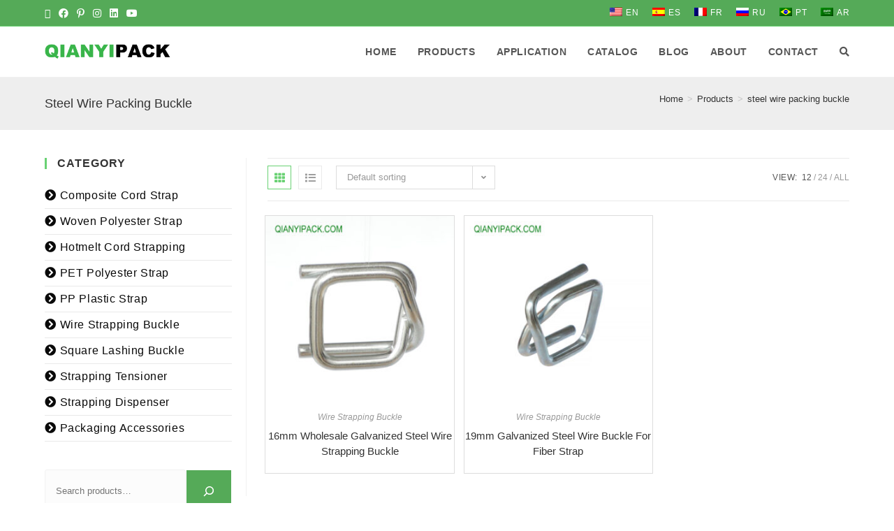

--- FILE ---
content_type: text/html; charset=UTF-8
request_url: https://www.qianyipack.com/product-tag/steel-wire-packing-buckle
body_size: 25387
content:
<!DOCTYPE html>
<html class="html" lang="en-US">
<head>
<meta charset="UTF-8">
<link rel="profile" href="https://gmpg.org/xfn/11">
<title>steel wire packing buckle &#8211; QIANYIPACK</title>
<meta name='robots' content='max-image-preview:large' />
<meta name="viewport" content="width=device-width, initial-scale=1"><link rel='dns-prefetch' href='//www.qianyipack.com' />
<link rel="alternate" type="application/rss+xml" title="QIANYIPACK &raquo; Feed" href="https://www.qianyipack.com/feed" />
<link rel="alternate" type="application/rss+xml" title="QIANYIPACK &raquo; Comments Feed" href="https://www.qianyipack.com/comments/feed" />
<link rel="alternate" type="application/rss+xml" title="QIANYIPACK &raquo; steel wire packing buckle Tag Feed" href="https://www.qianyipack.com/product-tag/steel-wire-packing-buckle/feed" />
<style id='wp-img-auto-sizes-contain-inline-css'>
img:is([sizes=auto i],[sizes^="auto," i]){contain-intrinsic-size:3000px 1500px}
/*# sourceURL=wp-img-auto-sizes-contain-inline-css */
</style>
<!-- <link rel='stylesheet' id='wp-block-library-css' href='https://www.qianyipack.com/wp-includes/css/dist/block-library/style.min.css?ver=6.9' media='all' /> -->
<link rel="stylesheet" type="text/css" href="//www.qianyipack.com/wp-content/cache/wpfc-minified/kyo8ticr/873st.css" media="all"/>
<style id='wp-block-search-inline-css'>
.wp-block-search__button{margin-left:10px;word-break:normal}.wp-block-search__button.has-icon{line-height:0}.wp-block-search__button svg{height:1.25em;min-height:24px;min-width:24px;width:1.25em;fill:currentColor;vertical-align:text-bottom}:where(.wp-block-search__button){border:1px solid #ccc;padding:6px 10px}.wp-block-search__inside-wrapper{display:flex;flex:auto;flex-wrap:nowrap;max-width:100%}.wp-block-search__label{width:100%}.wp-block-search.wp-block-search__button-only .wp-block-search__button{box-sizing:border-box;display:flex;flex-shrink:0;justify-content:center;margin-left:0;max-width:100%}.wp-block-search.wp-block-search__button-only .wp-block-search__inside-wrapper{min-width:0!important;transition-property:width}.wp-block-search.wp-block-search__button-only .wp-block-search__input{flex-basis:100%;transition-duration:.3s}.wp-block-search.wp-block-search__button-only.wp-block-search__searchfield-hidden,.wp-block-search.wp-block-search__button-only.wp-block-search__searchfield-hidden .wp-block-search__inside-wrapper{overflow:hidden}.wp-block-search.wp-block-search__button-only.wp-block-search__searchfield-hidden .wp-block-search__input{border-left-width:0!important;border-right-width:0!important;flex-basis:0;flex-grow:0;margin:0;min-width:0!important;padding-left:0!important;padding-right:0!important;width:0!important}:where(.wp-block-search__input){appearance:none;border:1px solid #949494;flex-grow:1;font-family:inherit;font-size:inherit;font-style:inherit;font-weight:inherit;letter-spacing:inherit;line-height:inherit;margin-left:0;margin-right:0;min-width:3rem;padding:8px;text-decoration:unset!important;text-transform:inherit}:where(.wp-block-search__button-inside .wp-block-search__inside-wrapper){background-color:#fff;border:1px solid #949494;box-sizing:border-box;padding:4px}:where(.wp-block-search__button-inside .wp-block-search__inside-wrapper) .wp-block-search__input{border:none;border-radius:0;padding:0 4px}:where(.wp-block-search__button-inside .wp-block-search__inside-wrapper) .wp-block-search__input:focus{outline:none}:where(.wp-block-search__button-inside .wp-block-search__inside-wrapper) :where(.wp-block-search__button){padding:4px 8px}.wp-block-search.aligncenter .wp-block-search__inside-wrapper{margin:auto}.wp-block[data-align=right] .wp-block-search.wp-block-search__button-only .wp-block-search__inside-wrapper{float:right}
/*# sourceURL=https://www.qianyipack.com/wp-includes/blocks/search/style.min.css */
</style>
<style id='wp-block-search-theme-inline-css'>
.wp-block-search .wp-block-search__label{font-weight:700}.wp-block-search__button{border:1px solid #ccc;padding:.375em .625em}
/*# sourceURL=https://www.qianyipack.com/wp-includes/blocks/search/theme.min.css */
</style>
<!-- <link rel='stylesheet' id='wc-blocks-style-css' href='https://www.qianyipack.com/wp-content/plugins/woocommerce/assets/client/blocks/wc-blocks.css?ver=wc-9.8.6' media='all' /> -->
<link rel="stylesheet" type="text/css" href="//www.qianyipack.com/wp-content/cache/wpfc-minified/pfohljc/873st.css" media="all"/>
<style id='global-styles-inline-css'>
:root{--wp--preset--aspect-ratio--square: 1;--wp--preset--aspect-ratio--4-3: 4/3;--wp--preset--aspect-ratio--3-4: 3/4;--wp--preset--aspect-ratio--3-2: 3/2;--wp--preset--aspect-ratio--2-3: 2/3;--wp--preset--aspect-ratio--16-9: 16/9;--wp--preset--aspect-ratio--9-16: 9/16;--wp--preset--color--black: #000000;--wp--preset--color--cyan-bluish-gray: #abb8c3;--wp--preset--color--white: #ffffff;--wp--preset--color--pale-pink: #f78da7;--wp--preset--color--vivid-red: #cf2e2e;--wp--preset--color--luminous-vivid-orange: #ff6900;--wp--preset--color--luminous-vivid-amber: #fcb900;--wp--preset--color--light-green-cyan: #7bdcb5;--wp--preset--color--vivid-green-cyan: #00d084;--wp--preset--color--pale-cyan-blue: #8ed1fc;--wp--preset--color--vivid-cyan-blue: #0693e3;--wp--preset--color--vivid-purple: #9b51e0;--wp--preset--gradient--vivid-cyan-blue-to-vivid-purple: linear-gradient(135deg,rgb(6,147,227) 0%,rgb(155,81,224) 100%);--wp--preset--gradient--light-green-cyan-to-vivid-green-cyan: linear-gradient(135deg,rgb(122,220,180) 0%,rgb(0,208,130) 100%);--wp--preset--gradient--luminous-vivid-amber-to-luminous-vivid-orange: linear-gradient(135deg,rgb(252,185,0) 0%,rgb(255,105,0) 100%);--wp--preset--gradient--luminous-vivid-orange-to-vivid-red: linear-gradient(135deg,rgb(255,105,0) 0%,rgb(207,46,46) 100%);--wp--preset--gradient--very-light-gray-to-cyan-bluish-gray: linear-gradient(135deg,rgb(238,238,238) 0%,rgb(169,184,195) 100%);--wp--preset--gradient--cool-to-warm-spectrum: linear-gradient(135deg,rgb(74,234,220) 0%,rgb(151,120,209) 20%,rgb(207,42,186) 40%,rgb(238,44,130) 60%,rgb(251,105,98) 80%,rgb(254,248,76) 100%);--wp--preset--gradient--blush-light-purple: linear-gradient(135deg,rgb(255,206,236) 0%,rgb(152,150,240) 100%);--wp--preset--gradient--blush-bordeaux: linear-gradient(135deg,rgb(254,205,165) 0%,rgb(254,45,45) 50%,rgb(107,0,62) 100%);--wp--preset--gradient--luminous-dusk: linear-gradient(135deg,rgb(255,203,112) 0%,rgb(199,81,192) 50%,rgb(65,88,208) 100%);--wp--preset--gradient--pale-ocean: linear-gradient(135deg,rgb(255,245,203) 0%,rgb(182,227,212) 50%,rgb(51,167,181) 100%);--wp--preset--gradient--electric-grass: linear-gradient(135deg,rgb(202,248,128) 0%,rgb(113,206,126) 100%);--wp--preset--gradient--midnight: linear-gradient(135deg,rgb(2,3,129) 0%,rgb(40,116,252) 100%);--wp--preset--font-size--small: 13px;--wp--preset--font-size--medium: 20px;--wp--preset--font-size--large: 36px;--wp--preset--font-size--x-large: 42px;--wp--preset--spacing--20: 0.44rem;--wp--preset--spacing--30: 0.67rem;--wp--preset--spacing--40: 1rem;--wp--preset--spacing--50: 1.5rem;--wp--preset--spacing--60: 2.25rem;--wp--preset--spacing--70: 3.38rem;--wp--preset--spacing--80: 5.06rem;--wp--preset--shadow--natural: 6px 6px 9px rgba(0, 0, 0, 0.2);--wp--preset--shadow--deep: 12px 12px 50px rgba(0, 0, 0, 0.4);--wp--preset--shadow--sharp: 6px 6px 0px rgba(0, 0, 0, 0.2);--wp--preset--shadow--outlined: 6px 6px 0px -3px rgb(255, 255, 255), 6px 6px rgb(0, 0, 0);--wp--preset--shadow--crisp: 6px 6px 0px rgb(0, 0, 0);}:where(.is-layout-flex){gap: 0.5em;}:where(.is-layout-grid){gap: 0.5em;}body .is-layout-flex{display: flex;}.is-layout-flex{flex-wrap: wrap;align-items: center;}.is-layout-flex > :is(*, div){margin: 0;}body .is-layout-grid{display: grid;}.is-layout-grid > :is(*, div){margin: 0;}:where(.wp-block-columns.is-layout-flex){gap: 2em;}:where(.wp-block-columns.is-layout-grid){gap: 2em;}:where(.wp-block-post-template.is-layout-flex){gap: 1.25em;}:where(.wp-block-post-template.is-layout-grid){gap: 1.25em;}.has-black-color{color: var(--wp--preset--color--black) !important;}.has-cyan-bluish-gray-color{color: var(--wp--preset--color--cyan-bluish-gray) !important;}.has-white-color{color: var(--wp--preset--color--white) !important;}.has-pale-pink-color{color: var(--wp--preset--color--pale-pink) !important;}.has-vivid-red-color{color: var(--wp--preset--color--vivid-red) !important;}.has-luminous-vivid-orange-color{color: var(--wp--preset--color--luminous-vivid-orange) !important;}.has-luminous-vivid-amber-color{color: var(--wp--preset--color--luminous-vivid-amber) !important;}.has-light-green-cyan-color{color: var(--wp--preset--color--light-green-cyan) !important;}.has-vivid-green-cyan-color{color: var(--wp--preset--color--vivid-green-cyan) !important;}.has-pale-cyan-blue-color{color: var(--wp--preset--color--pale-cyan-blue) !important;}.has-vivid-cyan-blue-color{color: var(--wp--preset--color--vivid-cyan-blue) !important;}.has-vivid-purple-color{color: var(--wp--preset--color--vivid-purple) !important;}.has-black-background-color{background-color: var(--wp--preset--color--black) !important;}.has-cyan-bluish-gray-background-color{background-color: var(--wp--preset--color--cyan-bluish-gray) !important;}.has-white-background-color{background-color: var(--wp--preset--color--white) !important;}.has-pale-pink-background-color{background-color: var(--wp--preset--color--pale-pink) !important;}.has-vivid-red-background-color{background-color: var(--wp--preset--color--vivid-red) !important;}.has-luminous-vivid-orange-background-color{background-color: var(--wp--preset--color--luminous-vivid-orange) !important;}.has-luminous-vivid-amber-background-color{background-color: var(--wp--preset--color--luminous-vivid-amber) !important;}.has-light-green-cyan-background-color{background-color: var(--wp--preset--color--light-green-cyan) !important;}.has-vivid-green-cyan-background-color{background-color: var(--wp--preset--color--vivid-green-cyan) !important;}.has-pale-cyan-blue-background-color{background-color: var(--wp--preset--color--pale-cyan-blue) !important;}.has-vivid-cyan-blue-background-color{background-color: var(--wp--preset--color--vivid-cyan-blue) !important;}.has-vivid-purple-background-color{background-color: var(--wp--preset--color--vivid-purple) !important;}.has-black-border-color{border-color: var(--wp--preset--color--black) !important;}.has-cyan-bluish-gray-border-color{border-color: var(--wp--preset--color--cyan-bluish-gray) !important;}.has-white-border-color{border-color: var(--wp--preset--color--white) !important;}.has-pale-pink-border-color{border-color: var(--wp--preset--color--pale-pink) !important;}.has-vivid-red-border-color{border-color: var(--wp--preset--color--vivid-red) !important;}.has-luminous-vivid-orange-border-color{border-color: var(--wp--preset--color--luminous-vivid-orange) !important;}.has-luminous-vivid-amber-border-color{border-color: var(--wp--preset--color--luminous-vivid-amber) !important;}.has-light-green-cyan-border-color{border-color: var(--wp--preset--color--light-green-cyan) !important;}.has-vivid-green-cyan-border-color{border-color: var(--wp--preset--color--vivid-green-cyan) !important;}.has-pale-cyan-blue-border-color{border-color: var(--wp--preset--color--pale-cyan-blue) !important;}.has-vivid-cyan-blue-border-color{border-color: var(--wp--preset--color--vivid-cyan-blue) !important;}.has-vivid-purple-border-color{border-color: var(--wp--preset--color--vivid-purple) !important;}.has-vivid-cyan-blue-to-vivid-purple-gradient-background{background: var(--wp--preset--gradient--vivid-cyan-blue-to-vivid-purple) !important;}.has-light-green-cyan-to-vivid-green-cyan-gradient-background{background: var(--wp--preset--gradient--light-green-cyan-to-vivid-green-cyan) !important;}.has-luminous-vivid-amber-to-luminous-vivid-orange-gradient-background{background: var(--wp--preset--gradient--luminous-vivid-amber-to-luminous-vivid-orange) !important;}.has-luminous-vivid-orange-to-vivid-red-gradient-background{background: var(--wp--preset--gradient--luminous-vivid-orange-to-vivid-red) !important;}.has-very-light-gray-to-cyan-bluish-gray-gradient-background{background: var(--wp--preset--gradient--very-light-gray-to-cyan-bluish-gray) !important;}.has-cool-to-warm-spectrum-gradient-background{background: var(--wp--preset--gradient--cool-to-warm-spectrum) !important;}.has-blush-light-purple-gradient-background{background: var(--wp--preset--gradient--blush-light-purple) !important;}.has-blush-bordeaux-gradient-background{background: var(--wp--preset--gradient--blush-bordeaux) !important;}.has-luminous-dusk-gradient-background{background: var(--wp--preset--gradient--luminous-dusk) !important;}.has-pale-ocean-gradient-background{background: var(--wp--preset--gradient--pale-ocean) !important;}.has-electric-grass-gradient-background{background: var(--wp--preset--gradient--electric-grass) !important;}.has-midnight-gradient-background{background: var(--wp--preset--gradient--midnight) !important;}.has-small-font-size{font-size: var(--wp--preset--font-size--small) !important;}.has-medium-font-size{font-size: var(--wp--preset--font-size--medium) !important;}.has-large-font-size{font-size: var(--wp--preset--font-size--large) !important;}.has-x-large-font-size{font-size: var(--wp--preset--font-size--x-large) !important;}
/*# sourceURL=global-styles-inline-css */
</style>
<style id='classic-theme-styles-inline-css'>
/*! This file is auto-generated */
.wp-block-button__link{color:#fff;background-color:#32373c;border-radius:9999px;box-shadow:none;text-decoration:none;padding:calc(.667em + 2px) calc(1.333em + 2px);font-size:1.125em}.wp-block-file__button{background:#32373c;color:#fff;text-decoration:none}
/*# sourceURL=/wp-includes/css/classic-themes.min.css */
</style>
<!-- <link rel='stylesheet' id='contact-form-7-css' href='https://www.qianyipack.com/wp-content/plugins/contact-form-7/includes/css/styles.css?ver=6.0.6' media='all' /> -->
<link rel="stylesheet" type="text/css" href="//www.qianyipack.com/wp-content/cache/wpfc-minified/8j3i23dp/873st.css" media="all"/>
<style id='woocommerce-inline-inline-css'>
.woocommerce form .form-row .required { visibility: hidden; }
/*# sourceURL=woocommerce-inline-inline-css */
</style>
<!-- <link rel='stylesheet' id='trp-language-switcher-style-css' href='https://www.qianyipack.com/wp-content/plugins/translatepress-multilingual/assets/css/trp-language-switcher.css?ver=2.7.2' media='all' /> -->
<!-- <link rel='stylesheet' id='brands-styles-css' href='https://www.qianyipack.com/wp-content/plugins/woocommerce/assets/css/brands.css?ver=9.8.6' media='all' /> -->
<!-- <link rel='stylesheet' id='elementor-frontend-css' href='https://www.qianyipack.com/wp-content/plugins/elementor/assets/css/frontend.min.css?ver=3.28.4' media='all' /> -->
<link rel="stylesheet" type="text/css" href="//www.qianyipack.com/wp-content/cache/wpfc-minified/8vf9ew9f/87454.css" media="all"/>
<link rel='stylesheet' id='elementor-post-308-css' href='https://www.qianyipack.com/wp-content/uploads/elementor/css/post-308.css?ver=1747461190' media='all' />
<!-- <link rel='stylesheet' id='oceanwp-woo-mini-cart-css' href='https://www.qianyipack.com/wp-content/themes/oceanwp/assets/css/woo/woo-mini-cart.min.css?ver=6.9' media='all' /> -->
<!-- <link rel='stylesheet' id='font-awesome-css' href='https://www.qianyipack.com/wp-content/themes/oceanwp/assets/fonts/fontawesome/css/all.min.css?ver=6.7.2' media='all' /> -->
<!-- <link rel='stylesheet' id='simple-line-icons-css' href='https://www.qianyipack.com/wp-content/themes/oceanwp/assets/css/third/simple-line-icons.min.css?ver=2.4.0' media='all' /> -->
<!-- <link rel='stylesheet' id='oceanwp-style-css' href='https://www.qianyipack.com/wp-content/themes/oceanwp/assets/css/style.min.css?ver=4.0.9' media='all' /> -->
<!-- <link rel='stylesheet' id='oceanwp-woocommerce-css' href='https://www.qianyipack.com/wp-content/themes/oceanwp/assets/css/woo/woocommerce.min.css?ver=6.9' media='all' /> -->
<!-- <link rel='stylesheet' id='oceanwp-woo-star-font-css' href='https://www.qianyipack.com/wp-content/themes/oceanwp/assets/css/woo/woo-star-font.min.css?ver=6.9' media='all' /> -->
<!-- <link rel='stylesheet' id='oe-widgets-style-css' href='https://www.qianyipack.com/wp-content/plugins/ocean-extra/assets/css/widgets.css?ver=6.9' media='all' /> -->
<!-- <link rel='stylesheet' id='ops-product-share-style-css' href='https://www.qianyipack.com/wp-content/plugins/ocean-product-sharing/assets/css/style.min.css?ver=6.9' media='all' /> -->
<!-- <link rel='stylesheet' id='oss-social-share-style-css' href='https://www.qianyipack.com/wp-content/plugins/ocean-social-sharing/assets/css/style.min.css?ver=6.9' media='all' /> -->
<!-- <link rel='stylesheet' id='osh-styles-css' href='https://www.qianyipack.com/wp-content/plugins/ocean-sticky-header/assets/css/style.min.css?ver=6.9' media='all' /> -->
<!-- <link rel='stylesheet' id='elementor-icons-shared-0-css' href='https://www.qianyipack.com/wp-content/plugins/elementor/assets/lib/font-awesome/css/fontawesome.min.css?ver=5.15.3' media='all' /> -->
<!-- <link rel='stylesheet' id='elementor-icons-fa-solid-css' href='https://www.qianyipack.com/wp-content/plugins/elementor/assets/lib/font-awesome/css/solid.min.css?ver=5.15.3' media='all' /> -->
<!-- <link rel='stylesheet' id='elementor-icons-fa-brands-css' href='https://www.qianyipack.com/wp-content/plugins/elementor/assets/lib/font-awesome/css/brands.min.css?ver=5.15.3' media='all' /> -->
<link rel="stylesheet" type="text/css" href="//www.qianyipack.com/wp-content/cache/wpfc-minified/erkq6amm/873st.css" media="all"/>
<script src="https://www.qianyipack.com/wp-includes/js/jquery/jquery.min.js?ver=3.7.1" id="jquery-core-js"></script>
<script src="https://www.qianyipack.com/wp-includes/js/jquery/jquery-migrate.min.js?ver=3.4.1" id="jquery-migrate-js"></script>
<script src="https://www.qianyipack.com/wp-content/plugins/woocommerce/assets/js/jquery-blockui/jquery.blockUI.min.js?ver=2.7.0-wc.9.8.6" id="jquery-blockui-js" defer data-wp-strategy="defer"></script>
<script src="https://www.qianyipack.com/wp-content/plugins/woocommerce/assets/js/js-cookie/js.cookie.min.js?ver=2.1.4-wc.9.8.6" id="js-cookie-js" defer data-wp-strategy="defer"></script>
<script id="woocommerce-js-extra">
var woocommerce_params = {"ajax_url":"/wp-admin/admin-ajax.php","wc_ajax_url":"/?wc-ajax=%%endpoint%%","i18n_password_show":"Show password","i18n_password_hide":"Hide password"};
//# sourceURL=woocommerce-js-extra
</script>
<script src="https://www.qianyipack.com/wp-content/plugins/woocommerce/assets/js/frontend/woocommerce.min.js?ver=9.8.6" id="woocommerce-js" defer data-wp-strategy="defer"></script>
<script src="https://www.qianyipack.com/wp-content/plugins/translatepress-multilingual/assets/js/trp-frontend-compatibility.js?ver=2.7.2" id="trp-frontend-compatibility-js"></script>
<script id="wc-cart-fragments-js-extra">
var wc_cart_fragments_params = {"ajax_url":"/wp-admin/admin-ajax.php","wc_ajax_url":"/?wc-ajax=%%endpoint%%","cart_hash_key":"wc_cart_hash_69d7e68cd20d0b4a67c5447213bd22b0","fragment_name":"wc_fragments_69d7e68cd20d0b4a67c5447213bd22b0","request_timeout":"5000"};
//# sourceURL=wc-cart-fragments-js-extra
</script>
<script src="https://www.qianyipack.com/wp-content/plugins/woocommerce/assets/js/frontend/cart-fragments.min.js?ver=9.8.6" id="wc-cart-fragments-js" defer data-wp-strategy="defer"></script>
<link rel="https://api.w.org/" href="https://www.qianyipack.com/wp-json/" /><link rel="alternate" title="JSON" type="application/json" href="https://www.qianyipack.com/wp-json/wp/v2/product_tag/96" /><link rel="EditURI" type="application/rsd+xml" title="RSD" href="https://www.qianyipack.com/xmlrpc.php?rsd" />
<meta name="generator" content="WordPress 6.9" />
<meta name="generator" content="WooCommerce 9.8.6" />
<!-- HFCM by 99 Robots - Snippet # 1: Google analysis -->
<!-- Global site tag (gtag.js) - Google Analytics -->
<script async src="https://www.googletagmanager.com/gtag/js?id=UA-211778193-1"></script>
<script>
window.dataLayer = window.dataLayer || [];
function gtag(){dataLayer.push(arguments);}
gtag('js', new Date());
gtag('config', 'UA-211778193-1');
</script>
<!-- /end HFCM by 99 Robots -->
<!-- HFCM by 99 Robots - Snippet # 2: contact submit -->
<!-- Global site tag (gtag.js) - Google Ads: 772246604 -->
<script async src="https://www.googletagmanager.com/gtag/js?id=AW-772246604"></script>
<script>
window.dataLayer = window.dataLayer || [];
function gtag(){dataLayer.push(arguments);}
gtag('js', new Date());
gtag('config', 'AW-772246604');
</script>
<!-- Event snippet for 提交潜在客户表单 conversion page -->
<script>
window.addEventListener("load", function(event) {
document.querySelector(".wpcf7-submit").addEventListener( 'click', function() {
var name = document.querySelector("[name*='your-name']").value;
var email = document.querySelector("[name*='your-email']").value;
var tel = document.querySelector("[name*='tel-270']").value;
var mes = document.querySelector("[name*='your-message']").value;
var quiz = document.querySelector("[name*='quiz-56']").value;
if(name!="" && email!="" && tel!="" && mes!="" && quiz!=""){
gtag('event', 'conversion', {
'send_to': 'AW-772246604/kdj8COLJpoEDEMyYnvAC'
});
}
});
});
</script>
<!-- /end HFCM by 99 Robots -->
<!-- HFCM by 99 Robots - Snippet # 3: contact page -->
<!-- Event snippet for 联系人 conversion page -->
<script>
window.addEventListener("load", function(){
if(window.location.href.indexOf("contact") > -1)
{
gtag('event', 'conversion',
{'send_to': 'AW-772246604/NrFZCLXPpoEDEMyYnvAC'});
}   
});   
</script>
<!-- /end HFCM by 99 Robots -->
<link rel="alternate" hreflang="en-US" href="https://www.qianyipack.com/product-tag/steel-wire-packing-buckle"/>
<link rel="alternate" hreflang="es-ES" href="https://www.qianyipack.com/es/etiqueta-producto/steel-wire-packing-buckle/"/>
<link rel="alternate" hreflang="fr-FR" href="https://www.qianyipack.com/fr/etiquette-produit/steel-wire-packing-buckle/"/>
<link rel="alternate" hreflang="ru-RU" href="https://www.qianyipack.com/ru/product-tag/steel-wire-packing-buckle/"/>
<link rel="alternate" hreflang="pt-BR" href="https://www.qianyipack.com/pt/produto-tag/steel-wire-packing-buckle/"/>
<link rel="alternate" hreflang="ar" href="https://www.qianyipack.com/ar/product-tag/steel-wire-packing-buckle/"/>
<link rel="alternate" hreflang="en" href="https://www.qianyipack.com/product-tag/steel-wire-packing-buckle"/>
<link rel="alternate" hreflang="es" href="https://www.qianyipack.com/es/etiqueta-producto/steel-wire-packing-buckle/"/>
<link rel="alternate" hreflang="fr" href="https://www.qianyipack.com/fr/etiquette-produit/steel-wire-packing-buckle/"/>
<link rel="alternate" hreflang="ru" href="https://www.qianyipack.com/ru/product-tag/steel-wire-packing-buckle/"/>
<link rel="alternate" hreflang="pt" href="https://www.qianyipack.com/pt/produto-tag/steel-wire-packing-buckle/"/>
<noscript><style>.woocommerce-product-gallery{ opacity: 1 !important; }</style></noscript>
<meta name="generator" content="Elementor 3.28.4; features: additional_custom_breakpoints, e_local_google_fonts; settings: css_print_method-external, google_font-enabled, font_display-auto">
<style>
.e-con.e-parent:nth-of-type(n+4):not(.e-lazyloaded):not(.e-no-lazyload),
.e-con.e-parent:nth-of-type(n+4):not(.e-lazyloaded):not(.e-no-lazyload) * {
background-image: none !important;
}
@media screen and (max-height: 1024px) {
.e-con.e-parent:nth-of-type(n+3):not(.e-lazyloaded):not(.e-no-lazyload),
.e-con.e-parent:nth-of-type(n+3):not(.e-lazyloaded):not(.e-no-lazyload) * {
background-image: none !important;
}
}
@media screen and (max-height: 640px) {
.e-con.e-parent:nth-of-type(n+2):not(.e-lazyloaded):not(.e-no-lazyload),
.e-con.e-parent:nth-of-type(n+2):not(.e-lazyloaded):not(.e-no-lazyload) * {
background-image: none !important;
}
}
</style>
<link rel="icon" href="https://www.qianyipack.com/wp-content/uploads/2021/10/cropped-cropped-QIANYI-32x32.png" sizes="32x32" />
<link rel="icon" href="https://www.qianyipack.com/wp-content/uploads/2021/10/cropped-cropped-QIANYI-192x192.png" sizes="192x192" />
<link rel="apple-touch-icon" href="https://www.qianyipack.com/wp-content/uploads/2021/10/cropped-cropped-QIANYI-180x180.png" />
<meta name="msapplication-TileImage" content="https://www.qianyipack.com/wp-content/uploads/2021/10/cropped-cropped-QIANYI-270x270.png" />
<style id="wp-custom-css">
.thumbnail-caption{display:none}.oceanwp-recent-posts .recent-posts-info{display:none}.oceanwp-custom-links li a{font-size:15px;color:#333}time.published{display:none}		</style>
<!-- OceanWP CSS -->
<style type="text/css">
/* Colors */.woocommerce-MyAccount-navigation ul li a:before,.woocommerce-checkout .woocommerce-info a,.woocommerce-checkout #payment ul.payment_methods .wc_payment_method>input[type=radio]:first-child:checked+label:before,.woocommerce-checkout #payment .payment_method_paypal .about_paypal,.woocommerce ul.products li.product li.category a:hover,.woocommerce ul.products li.product .button:hover,.woocommerce ul.products li.product .product-inner .added_to_cart:hover,.product_meta .posted_in a:hover,.product_meta .tagged_as a:hover,.woocommerce div.product .woocommerce-tabs ul.tabs li a:hover,.woocommerce div.product .woocommerce-tabs ul.tabs li.active a,.woocommerce .oceanwp-grid-list a.active,.woocommerce .oceanwp-grid-list a:hover,.woocommerce .oceanwp-off-canvas-filter:hover,.widget_shopping_cart ul.cart_list li .owp-grid-wrap .owp-grid a.remove:hover,.widget_product_categories li a:hover ~ .count,.widget_layered_nav li a:hover ~ .count,.woocommerce ul.products li.product:not(.product-category) .woo-entry-buttons li a:hover,a:hover,a.light:hover,.theme-heading .text::before,.theme-heading .text::after,#top-bar-content >a:hover,#top-bar-social li.oceanwp-email a:hover,#site-navigation-wrap .dropdown-menu >li >a:hover,#site-header.medium-header #medium-searchform button:hover,.oceanwp-mobile-menu-icon a:hover,.blog-entry.post .blog-entry-header .entry-title a:hover,.blog-entry.post .blog-entry-readmore a:hover,.blog-entry.thumbnail-entry .blog-entry-category a,ul.meta li a:hover,.dropcap,.single nav.post-navigation .nav-links .title,body .related-post-title a:hover,body #wp-calendar caption,body .contact-info-widget.default i,body .contact-info-widget.big-icons i,body .custom-links-widget .oceanwp-custom-links li a:hover,body .custom-links-widget .oceanwp-custom-links li a:hover:before,body .posts-thumbnails-widget li a:hover,body .social-widget li.oceanwp-email a:hover,.comment-author .comment-meta .comment-reply-link,#respond #cancel-comment-reply-link:hover,#footer-widgets .footer-box a:hover,#footer-bottom a:hover,#footer-bottom #footer-bottom-menu a:hover,.sidr a:hover,.sidr-class-dropdown-toggle:hover,.sidr-class-menu-item-has-children.active >a,.sidr-class-menu-item-has-children.active >a >.sidr-class-dropdown-toggle,input[type=checkbox]:checked:before{color:#69d173}.woocommerce .oceanwp-grid-list a.active .owp-icon use,.woocommerce .oceanwp-grid-list a:hover .owp-icon use,.single nav.post-navigation .nav-links .title .owp-icon use,.blog-entry.post .blog-entry-readmore a:hover .owp-icon use,body .contact-info-widget.default .owp-icon use,body .contact-info-widget.big-icons .owp-icon use{stroke:#69d173}.woocommerce div.product div.images .open-image,.wcmenucart-details.count,.woocommerce-message a,.woocommerce-error a,.woocommerce-info a,.woocommerce .widget_price_filter .ui-slider .ui-slider-handle,.woocommerce .widget_price_filter .ui-slider .ui-slider-range,.owp-product-nav li a.owp-nav-link:hover,.woocommerce div.product.owp-tabs-layout-vertical .woocommerce-tabs ul.tabs li a:after,.woocommerce .widget_product_categories li.current-cat >a ~ .count,.woocommerce .widget_product_categories li.current-cat >a:before,.woocommerce .widget_layered_nav li.chosen a ~ .count,.woocommerce .widget_layered_nav li.chosen a:before,#owp-checkout-timeline .active .timeline-wrapper,.bag-style:hover .wcmenucart-cart-icon .wcmenucart-count,.show-cart .wcmenucart-cart-icon .wcmenucart-count,.woocommerce ul.products li.product:not(.product-category) .image-wrap .button,input[type="button"],input[type="reset"],input[type="submit"],button[type="submit"],.button,#site-navigation-wrap .dropdown-menu >li.btn >a >span,.thumbnail:hover i,.thumbnail:hover .link-post-svg-icon,.post-quote-content,.omw-modal .omw-close-modal,body .contact-info-widget.big-icons li:hover i,body .contact-info-widget.big-icons li:hover .owp-icon,body div.wpforms-container-full .wpforms-form input[type=submit],body div.wpforms-container-full .wpforms-form button[type=submit],body div.wpforms-container-full .wpforms-form .wpforms-page-button,.woocommerce-cart .wp-element-button,.woocommerce-checkout .wp-element-button,.wp-block-button__link{background-color:#69d173}.current-shop-items-dropdown{border-top-color:#69d173}.woocommerce div.product .woocommerce-tabs ul.tabs li.active a{border-bottom-color:#69d173}.wcmenucart-details.count:before{border-color:#69d173}.woocommerce ul.products li.product .button:hover{border-color:#69d173}.woocommerce ul.products li.product .product-inner .added_to_cart:hover{border-color:#69d173}.woocommerce div.product .woocommerce-tabs ul.tabs li.active a{border-color:#69d173}.woocommerce .oceanwp-grid-list a.active{border-color:#69d173}.woocommerce .oceanwp-grid-list a:hover{border-color:#69d173}.woocommerce .oceanwp-off-canvas-filter:hover{border-color:#69d173}.owp-product-nav li a.owp-nav-link:hover{border-color:#69d173}.widget_shopping_cart_content .buttons .button:first-child:hover{border-color:#69d173}.widget_shopping_cart ul.cart_list li .owp-grid-wrap .owp-grid a.remove:hover{border-color:#69d173}.widget_product_categories li a:hover ~ .count{border-color:#69d173}.woocommerce .widget_product_categories li.current-cat >a ~ .count{border-color:#69d173}.woocommerce .widget_product_categories li.current-cat >a:before{border-color:#69d173}.widget_layered_nav li a:hover ~ .count{border-color:#69d173}.woocommerce .widget_layered_nav li.chosen a ~ .count{border-color:#69d173}.woocommerce .widget_layered_nav li.chosen a:before{border-color:#69d173}#owp-checkout-timeline.arrow .active .timeline-wrapper:before{border-top-color:#69d173;border-bottom-color:#69d173}#owp-checkout-timeline.arrow .active .timeline-wrapper:after{border-left-color:#69d173;border-right-color:#69d173}.bag-style:hover .wcmenucart-cart-icon .wcmenucart-count{border-color:#69d173}.bag-style:hover .wcmenucart-cart-icon .wcmenucart-count:after{border-color:#69d173}.show-cart .wcmenucart-cart-icon .wcmenucart-count{border-color:#69d173}.show-cart .wcmenucart-cart-icon .wcmenucart-count:after{border-color:#69d173}.woocommerce ul.products li.product:not(.product-category) .woo-product-gallery .active a{border-color:#69d173}.woocommerce ul.products li.product:not(.product-category) .woo-product-gallery a:hover{border-color:#69d173}.widget-title{border-color:#69d173}blockquote{border-color:#69d173}.wp-block-quote{border-color:#69d173}#searchform-dropdown{border-color:#69d173}.dropdown-menu .sub-menu{border-color:#69d173}.blog-entry.large-entry .blog-entry-readmore a:hover{border-color:#69d173}.oceanwp-newsletter-form-wrap input[type="email"]:focus{border-color:#69d173}.social-widget li.oceanwp-email a:hover{border-color:#69d173}#respond #cancel-comment-reply-link:hover{border-color:#69d173}body .contact-info-widget.big-icons li:hover i{border-color:#69d173}body .contact-info-widget.big-icons li:hover .owp-icon{border-color:#69d173}#footer-widgets .oceanwp-newsletter-form-wrap input[type="email"]:focus{border-color:#69d173}.woocommerce div.product div.images .open-image:hover,.woocommerce-error a:hover,.woocommerce-info a:hover,.woocommerce-message a:hover,.woocommerce-message a:focus,.woocommerce .button:focus,.woocommerce ul.products li.product:not(.product-category) .image-wrap .button:hover,input[type="button"]:hover,input[type="reset"]:hover,input[type="submit"]:hover,button[type="submit"]:hover,input[type="button"]:focus,input[type="reset"]:focus,input[type="submit"]:focus,button[type="submit"]:focus,.button:hover,.button:focus,#site-navigation-wrap .dropdown-menu >li.btn >a:hover >span,.post-quote-author,.omw-modal .omw-close-modal:hover,body div.wpforms-container-full .wpforms-form input[type=submit]:hover,body div.wpforms-container-full .wpforms-form button[type=submit]:hover,body div.wpforms-container-full .wpforms-form .wpforms-page-button:hover,.woocommerce-cart .wp-element-button:hover,.woocommerce-checkout .wp-element-button:hover,.wp-block-button__link:hover{background-color:#55aa58}.woocommerce table.shop_table,.woocommerce table.shop_table td,.woocommerce-cart .cart-collaterals .cart_totals tr td,.woocommerce-cart .cart-collaterals .cart_totals tr th,.woocommerce table.shop_table tth,.woocommerce table.shop_table tfoot td,.woocommerce table.shop_table tfoot th,.woocommerce .order_details,.woocommerce .shop_table.order_details tfoot th,.woocommerce .shop_table.customer_details th,.woocommerce .cart-collaterals .cross-sells,.woocommerce-page .cart-collaterals .cross-sells,.woocommerce .cart-collaterals .cart_totals,.woocommerce-page .cart-collaterals .cart_totals,.woocommerce .cart-collaterals h2,.woocommerce .cart-collaterals h2,.woocommerce .cart-collaterals h2,.woocommerce-cart .cart-collaterals .cart_totals .order-total th,.woocommerce-cart .cart-collaterals .cart_totals .order-total td,.woocommerce ul.order_details,.woocommerce .shop_table.order_details tfoot th,.woocommerce .shop_table.customer_details th,.woocommerce .woocommerce-checkout #customer_details h3,.woocommerce .woocommerce-checkout h3#order_review_heading,.woocommerce-checkout #payment ul.payment_methods,.woocommerce-checkout form.login,.woocommerce-checkout form.checkout_coupon,.woocommerce-checkout-review-order-table tfoot th,.woocommerce-checkout #payment,.woocommerce ul.order_details,.woocommerce #customer_login >div,.woocommerce .col-1.address,.woocommerce .col-2.address,.woocommerce-checkout .woocommerce-info,.woocommerce div.product form.cart,.product_meta,.woocommerce div.product .woocommerce-tabs ul.tabs,.woocommerce #reviews #comments ol.commentlist li .comment_container,p.stars span a,.woocommerce ul.product_list_widget li,.woocommerce .widget_shopping_cart .cart_list li,.woocommerce.widget_shopping_cart .cart_list li,.woocommerce ul.product_list_widget li:first-child,.woocommerce .widget_shopping_cart .cart_list li:first-child,.woocommerce.widget_shopping_cart .cart_list li:first-child,.widget_product_categories li a,.woocommerce .oceanwp-toolbar,.woocommerce .products.list .product,table th,table td,hr,.content-area,body.content-left-sidebar #content-wrap .content-area,.content-left-sidebar .content-area,#top-bar-wrap,#site-header,#site-header.top-header #search-toggle,.dropdown-menu ul li,.centered-minimal-page-header,.blog-entry.post,.blog-entry.grid-entry .blog-entry-inner,.blog-entry.thumbnail-entry .blog-entry-bottom,.single-post .entry-title,.single .entry-share-wrap .entry-share,.single .entry-share,.single .entry-share ul li a,.single nav.post-navigation,.single nav.post-navigation .nav-links .nav-previous,#author-bio,#author-bio .author-bio-avatar,#author-bio .author-bio-social li a,#related-posts,#comments,.comment-body,#respond #cancel-comment-reply-link,#blog-entries .type-page,.page-numbers a,.page-numbers span:not(.elementor-screen-only),.page-links span,body #wp-calendar caption,body #wp-calendar th,body #wp-calendar tbody,body .contact-info-widget.default i,body .contact-info-widget.big-icons i,body .contact-info-widget.big-icons .owp-icon,body .contact-info-widget.default .owp-icon,body .posts-thumbnails-widget li,body .tagcloud a{border-color:}a:hover{color:#69d173}a:hover .owp-icon use{stroke:#69d173}body .theme-button,body input[type="submit"],body button[type="submit"],body button,body .button,body div.wpforms-container-full .wpforms-form input[type=submit],body div.wpforms-container-full .wpforms-form button[type=submit],body div.wpforms-container-full .wpforms-form .wpforms-page-button,.woocommerce-cart .wp-element-button,.woocommerce-checkout .wp-element-button,.wp-block-button__link{background-color:#55aa58}body .theme-button:hover,body input[type="submit"]:hover,body button[type="submit"]:hover,body button:hover,body .button:hover,body div.wpforms-container-full .wpforms-form input[type=submit]:hover,body div.wpforms-container-full .wpforms-form input[type=submit]:active,body div.wpforms-container-full .wpforms-form button[type=submit]:hover,body div.wpforms-container-full .wpforms-form button[type=submit]:active,body div.wpforms-container-full .wpforms-form .wpforms-page-button:hover,body div.wpforms-container-full .wpforms-form .wpforms-page-button:active,.woocommerce-cart .wp-element-button:hover,.woocommerce-checkout .wp-element-button:hover,.wp-block-button__link:hover{background-color:#81d742}body .theme-button,body input[type="submit"],body button[type="submit"],body button,body .button,body div.wpforms-container-full .wpforms-form input[type=submit],body div.wpforms-container-full .wpforms-form button[type=submit],body div.wpforms-container-full .wpforms-form .wpforms-page-button,.woocommerce-cart .wp-element-button,.woocommerce-checkout .wp-element-button,.wp-block-button__link{border-color:#ffffff}body .theme-button:hover,body input[type="submit"]:hover,body button[type="submit"]:hover,body button:hover,body .button:hover,body div.wpforms-container-full .wpforms-form input[type=submit]:hover,body div.wpforms-container-full .wpforms-form input[type=submit]:active,body div.wpforms-container-full .wpforms-form button[type=submit]:hover,body div.wpforms-container-full .wpforms-form button[type=submit]:active,body div.wpforms-container-full .wpforms-form .wpforms-page-button:hover,body div.wpforms-container-full .wpforms-form .wpforms-page-button:active,.woocommerce-cart .wp-element-button:hover,.woocommerce-checkout .wp-element-button:hover,.wp-block-button__link:hover{border-color:#ffffff}form input[type="text"],form input[type="password"],form input[type="email"],form input[type="url"],form input[type="date"],form input[type="month"],form input[type="time"],form input[type="datetime"],form input[type="datetime-local"],form input[type="week"],form input[type="number"],form input[type="search"],form input[type="tel"],form input[type="color"],form select,form textarea,.select2-container .select2-choice,.woocommerce .woocommerce-checkout .select2-container--default .select2-selection--single{border-color:#f2f2f2}body div.wpforms-container-full .wpforms-form input[type=date],body div.wpforms-container-full .wpforms-form input[type=datetime],body div.wpforms-container-full .wpforms-form input[type=datetime-local],body div.wpforms-container-full .wpforms-form input[type=email],body div.wpforms-container-full .wpforms-form input[type=month],body div.wpforms-container-full .wpforms-form input[type=number],body div.wpforms-container-full .wpforms-form input[type=password],body div.wpforms-container-full .wpforms-form input[type=range],body div.wpforms-container-full .wpforms-form input[type=search],body div.wpforms-container-full .wpforms-form input[type=tel],body div.wpforms-container-full .wpforms-form input[type=text],body div.wpforms-container-full .wpforms-form input[type=time],body div.wpforms-container-full .wpforms-form input[type=url],body div.wpforms-container-full .wpforms-form input[type=week],body div.wpforms-container-full .wpforms-form select,body div.wpforms-container-full .wpforms-form textarea{border-color:#f2f2f2}form input[type="text"]:focus,form input[type="password"]:focus,form input[type="email"]:focus,form input[type="tel"]:focus,form input[type="url"]:focus,form input[type="search"]:focus,form textarea:focus,.select2-drop-active,.select2-dropdown-open.select2-drop-above .select2-choice,.select2-dropdown-open.select2-drop-above .select2-choices,.select2-drop.select2-drop-above.select2-drop-active,.select2-container-active .select2-choice,.select2-container-active .select2-choices{border-color:#e2e2e2}body div.wpforms-container-full .wpforms-form input:focus,body div.wpforms-container-full .wpforms-form textarea:focus,body div.wpforms-container-full .wpforms-form select:focus{border-color:#e2e2e2}form input[type="text"],form input[type="password"],form input[type="email"],form input[type="url"],form input[type="date"],form input[type="month"],form input[type="time"],form input[type="datetime"],form input[type="datetime-local"],form input[type="week"],form input[type="number"],form input[type="search"],form input[type="tel"],form input[type="color"],form select,form textarea,.woocommerce .woocommerce-checkout .select2-container--default .select2-selection--single{background-color:#fcfcfc}body div.wpforms-container-full .wpforms-form input[type=date],body div.wpforms-container-full .wpforms-form input[type=datetime],body div.wpforms-container-full .wpforms-form input[type=datetime-local],body div.wpforms-container-full .wpforms-form input[type=email],body div.wpforms-container-full .wpforms-form input[type=month],body div.wpforms-container-full .wpforms-form input[type=number],body div.wpforms-container-full .wpforms-form input[type=password],body div.wpforms-container-full .wpforms-form input[type=range],body div.wpforms-container-full .wpforms-form input[type=search],body div.wpforms-container-full .wpforms-form input[type=tel],body div.wpforms-container-full .wpforms-form input[type=text],body div.wpforms-container-full .wpforms-form input[type=time],body div.wpforms-container-full .wpforms-form input[type=url],body div.wpforms-container-full .wpforms-form input[type=week],body div.wpforms-container-full .wpforms-form select,body div.wpforms-container-full .wpforms-form textarea{background-color:#fcfcfc}body{color:#000000}/* OceanWP Style Settings CSS */.container{width:1280px}@media only screen and (min-width:960px){.content-area,.content-left-sidebar .content-area{width:75%}}@media only screen and (min-width:960px){.widget-area,.content-left-sidebar .widget-area{width:25%}}.theme-button,input[type="submit"],button[type="submit"],button,.button,body div.wpforms-container-full .wpforms-form input[type=submit],body div.wpforms-container-full .wpforms-form button[type=submit],body div.wpforms-container-full .wpforms-form .wpforms-page-button{border-style:solid}.theme-button,input[type="submit"],button[type="submit"],button,.button,body div.wpforms-container-full .wpforms-form input[type=submit],body div.wpforms-container-full .wpforms-form button[type=submit],body div.wpforms-container-full .wpforms-form .wpforms-page-button{border-width:1px}form input[type="text"],form input[type="password"],form input[type="email"],form input[type="url"],form input[type="date"],form input[type="month"],form input[type="time"],form input[type="datetime"],form input[type="datetime-local"],form input[type="week"],form input[type="number"],form input[type="search"],form input[type="tel"],form input[type="color"],form select,form textarea{padding:18px 15px 18px 15px}body div.wpforms-container-full .wpforms-form input[type=date],body div.wpforms-container-full .wpforms-form input[type=datetime],body div.wpforms-container-full .wpforms-form input[type=datetime-local],body div.wpforms-container-full .wpforms-form input[type=email],body div.wpforms-container-full .wpforms-form input[type=month],body div.wpforms-container-full .wpforms-form input[type=number],body div.wpforms-container-full .wpforms-form input[type=password],body div.wpforms-container-full .wpforms-form input[type=range],body div.wpforms-container-full .wpforms-form input[type=search],body div.wpforms-container-full .wpforms-form input[type=tel],body div.wpforms-container-full .wpforms-form input[type=text],body div.wpforms-container-full .wpforms-form input[type=time],body div.wpforms-container-full .wpforms-form input[type=url],body div.wpforms-container-full .wpforms-form input[type=week],body div.wpforms-container-full .wpforms-form select,body div.wpforms-container-full .wpforms-form textarea{padding:18px 15px 18px 15px;height:auto}form input[type="text"],form input[type="password"],form input[type="email"],form input[type="url"],form input[type="date"],form input[type="month"],form input[type="time"],form input[type="datetime"],form input[type="datetime-local"],form input[type="week"],form input[type="number"],form input[type="search"],form input[type="tel"],form input[type="color"],form select,form textarea,.woocommerce .woocommerce-checkout .select2-container--default .select2-selection--single{border-style:solid}body div.wpforms-container-full .wpforms-form input[type=date],body div.wpforms-container-full .wpforms-form input[type=datetime],body div.wpforms-container-full .wpforms-form input[type=datetime-local],body div.wpforms-container-full .wpforms-form input[type=email],body div.wpforms-container-full .wpforms-form input[type=month],body div.wpforms-container-full .wpforms-form input[type=number],body div.wpforms-container-full .wpforms-form input[type=password],body div.wpforms-container-full .wpforms-form input[type=range],body div.wpforms-container-full .wpforms-form input[type=search],body div.wpforms-container-full .wpforms-form input[type=tel],body div.wpforms-container-full .wpforms-form input[type=text],body div.wpforms-container-full .wpforms-form input[type=time],body div.wpforms-container-full .wpforms-form input[type=url],body div.wpforms-container-full .wpforms-form input[type=week],body div.wpforms-container-full .wpforms-form select,body div.wpforms-container-full .wpforms-form textarea{border-style:solid}form input[type="text"],form input[type="password"],form input[type="email"],form input[type="url"],form input[type="date"],form input[type="month"],form input[type="time"],form input[type="datetime"],form input[type="datetime-local"],form input[type="week"],form input[type="number"],form input[type="search"],form input[type="tel"],form input[type="color"],form select,form textarea{border-radius:3px}body div.wpforms-container-full .wpforms-form input[type=date],body div.wpforms-container-full .wpforms-form input[type=datetime],body div.wpforms-container-full .wpforms-form input[type=datetime-local],body div.wpforms-container-full .wpforms-form input[type=email],body div.wpforms-container-full .wpforms-form input[type=month],body div.wpforms-container-full .wpforms-form input[type=number],body div.wpforms-container-full .wpforms-form input[type=password],body div.wpforms-container-full .wpforms-form input[type=range],body div.wpforms-container-full .wpforms-form input[type=search],body div.wpforms-container-full .wpforms-form input[type=tel],body div.wpforms-container-full .wpforms-form input[type=text],body div.wpforms-container-full .wpforms-form input[type=time],body div.wpforms-container-full .wpforms-form input[type=url],body div.wpforms-container-full .wpforms-form input[type=week],body div.wpforms-container-full .wpforms-form select,body div.wpforms-container-full .wpforms-form textarea{border-radius:3px}#main #content-wrap,.separate-layout #main #content-wrap{padding-top:40px;padding-bottom:40px}.page-numbers a,.page-numbers span:not(.elementor-screen-only),.page-links span{font-size:16px}@media (max-width:768px){.page-numbers a,.page-numbers span:not(.elementor-screen-only),.page-links span{font-size:px}}@media (max-width:480px){.page-numbers a,.page-numbers span:not(.elementor-screen-only),.page-links span{font-size:px}}.page-numbers a:hover,.page-links a:hover span,.page-numbers.current,.page-numbers.current:hover{background-color:#81d742}#scroll-top{bottom:25px}#scroll-top{width:45px;height:45px;line-height:45px}#scroll-top{font-size:25px}#scroll-top .owp-icon{width:25px;height:25px}.page-header,.has-transparent-header .page-header{padding:25px 0 25px 0}/* Header */#site-logo #site-logo-inner,.oceanwp-social-menu .social-menu-inner,#site-header.full_screen-header .menu-bar-inner,.after-header-content .after-header-content-inner{height:72px}#site-navigation-wrap .dropdown-menu >li >a,#site-navigation-wrap .dropdown-menu >li >span.opl-logout-link,.oceanwp-mobile-menu-icon a,.mobile-menu-close,.after-header-content-inner >a{line-height:72px}#site-header.has-header-media .overlay-header-media{background-color:rgba(0,0,0,0)}#site-logo #site-logo-inner a img,#site-header.center-header #site-navigation-wrap .middle-site-logo a img{max-width:180px}@media (max-width:768px){#site-logo #site-logo-inner a img,#site-header.center-header #site-navigation-wrap .middle-site-logo a img{max-width:180px}}@media (max-width:480px){#site-logo #site-logo-inner a img,#site-header.center-header #site-navigation-wrap .middle-site-logo a img{max-width:180px}}@media (max-width:768px){#site-header #site-logo #site-logo-inner a img,#site-header.center-header #site-navigation-wrap .middle-site-logo a img{max-height:180px}}@media (max-width:480px){#site-header #site-logo #site-logo-inner a img,#site-header.center-header #site-navigation-wrap .middle-site-logo a img{max-height:180px}}#site-logo a.site-logo-text{color:#000000}#site-logo a.site-logo-text:hover{color:#555555}.effect-one #site-navigation-wrap .dropdown-menu >li >a.menu-link >span:after,.effect-three #site-navigation-wrap .dropdown-menu >li >a.menu-link >span:after,.effect-five #site-navigation-wrap .dropdown-menu >li >a.menu-link >span:before,.effect-five #site-navigation-wrap .dropdown-menu >li >a.menu-link >span:after,.effect-nine #site-navigation-wrap .dropdown-menu >li >a.menu-link >span:before,.effect-nine #site-navigation-wrap .dropdown-menu >li >a.menu-link >span:after{background-color:#55aa58}.effect-four #site-navigation-wrap .dropdown-menu >li >a.menu-link >span:before,.effect-four #site-navigation-wrap .dropdown-menu >li >a.menu-link >span:after,.effect-seven #site-navigation-wrap .dropdown-menu >li >a.menu-link:hover >span:after,.effect-seven #site-navigation-wrap .dropdown-menu >li.sfHover >a.menu-link >span:after{color:#55aa58}.effect-seven #site-navigation-wrap .dropdown-menu >li >a.menu-link:hover >span:after,.effect-seven #site-navigation-wrap .dropdown-menu >li.sfHover >a.menu-link >span:after{text-shadow:10px 0 #55aa58,-10px 0 #55aa58}#site-navigation-wrap .dropdown-menu >li >a:hover,.oceanwp-mobile-menu-icon a:hover,#searchform-header-replace-close:hover{color:#55aa58}#site-navigation-wrap .dropdown-menu >li >a:hover .owp-icon use,.oceanwp-mobile-menu-icon a:hover .owp-icon use,#searchform-header-replace-close:hover .owp-icon use{stroke:#55aa58}#site-navigation-wrap .dropdown-menu >.current-menu-item >a,#site-navigation-wrap .dropdown-menu >.current-menu-ancestor >a,#site-navigation-wrap .dropdown-menu >.current-menu-item >a:hover,#site-navigation-wrap .dropdown-menu >.current-menu-ancestor >a:hover{color:#81d742}.oceanwp-social-menu.simple-social ul li a{color:#19110b}.oceanwp-social-menu.simple-social ul li a .owp-icon use{stroke:#19110b}.oceanwp-social-menu.simple-social ul li a:hover{color:#563100!important}.oceanwp-social-menu.simple-social ul li a:hover .owp-icon use{stroke:#563100!important}body .sidr a:hover,body .sidr-class-dropdown-toggle:hover,body .sidr-class-dropdown-toggle .fa,body .sidr-class-menu-item-has-children.active >a,body .sidr-class-menu-item-has-children.active >a >.sidr-class-dropdown-toggle,#mobile-dropdown ul li a:hover,#mobile-dropdown ul li a .dropdown-toggle:hover,#mobile-dropdown .menu-item-has-children.active >a,#mobile-dropdown .menu-item-has-children.active >a >.dropdown-toggle,#mobile-fullscreen ul li a:hover,#mobile-fullscreen .oceanwp-social-menu.simple-social ul li a:hover{color:#81d742}#mobile-fullscreen a.close:hover .close-icon-inner,#mobile-fullscreen a.close:hover .close-icon-inner::after{background-color:#81d742}body .sidr-class-mobile-searchform input,body .sidr-class-mobile-searchform input:focus,#mobile-dropdown #mobile-menu-search form input,#mobile-fullscreen #mobile-search input,#mobile-fullscreen #mobile-search .search-text{color:#81d742}/* Topbar */@media (max-width:768px){#top-bar{padding:10px 0 10px 0}}#top-bar-social li a{color:#ffffff}#top-bar-social li a .owp-icon use{stroke:#ffffff}#top-bar-wrap,.oceanwp-top-bar-sticky{background-color:#55aa58}#top-bar-wrap{border-color:#69d173}#top-bar-wrap,#top-bar-content strong{color:#ffffff}#top-bar-content a,#top-bar-social-alt a{color:#ffffff}#top-bar-content a:hover,#top-bar-social-alt a:hover{color:rgba(255,255,255,0.5)}/* Blog CSS */.ocean-single-post-header ul.meta-item li a:hover{color:#333333}/* Sidebar */.widget-area{padding:0 20px 0 0!important}/* Footer Widgets */#footer-widgets{padding:0}#footer-widgets{background-color:#1b1c20}/* Footer Copyright */#footer-bottom{padding:15px 0 20px 0}#footer-bottom{background-color:#222222}#footer-bottom,#footer-bottom p{color:#eeeeee}#footer-bottom a,#footer-bottom #footer-bottom-menu a{color:#eeeeee}#footer-bottom a:hover,#footer-bottom #footer-bottom-menu a:hover{color:#81d742}/* WooCommerce */.woocommerce div.product div.images,.woocommerce.content-full-width div.product div.images{width:44%}.woocommerce div.product div.summary,.woocommerce.content-full-width div.product div.summary{width:52%}.owp-floating-bar form.cart .quantity .minus:hover,.owp-floating-bar form.cart .quantity .plus:hover{color:#ffffff}#owp-checkout-timeline .timeline-step{color:#cccccc}#owp-checkout-timeline .timeline-step{border-color:#cccccc}.woocommerce .products .product-inner{padding:0}.woocommerce ul.products li.product .woo-entry-inner li.image-wrap{margin:0 0 10px 0}.woocommerce .products .product-inner{border-style:solid}.woocommerce .products .product-inner{border-width:1px}.woocommerce .products .product-inner{border-radius:0}.woocommerce .products .product-inner{border-color:#dddddd}.woocommerce ul.products li.product .button,.woocommerce ul.products li.product .product-inner .added_to_cart{border-radius:30pxpx}.owp-product-nav li a.owp-nav-link{-webkit-border-radius:15px;-moz-border-radius:15px;-ms-border-radius:15px;border-radius:15px}/* Sticky Header CSS */.is-sticky #site-header.shrink-header #site-logo #site-logo-inner,.is-sticky #site-header.shrink-header .oceanwp-social-menu .social-menu-inner,.is-sticky #site-header.shrink-header.full_screen-header .menu-bar-inner,.after-header-content .after-header-content-inner{height:55px}.is-sticky #site-header.shrink-header #site-navigation-wrap .dropdown-menu >li >a,.is-sticky #site-header.shrink-header .oceanwp-mobile-menu-icon a,.after-header-content .after-header-content-inner >a,.after-header-content .after-header-content-inner >div >a{line-height:55px}.is-sticky #site-header,.ocean-sticky-top-bar-holder.is-sticky #top-bar-wrap,.is-sticky .header-top{opacity:1}.page-header{background-color:#eeeeee}/* Typography */body{font-family:Arial,Helvetica,sans-serif;font-size:15px;line-height:1.5}h1,h2,h3,h4,h5,h6,.theme-heading,.widget-title,.oceanwp-widget-recent-posts-title,.comment-reply-title,.entry-title,.sidebar-box .widget-title{font-family:Arial,Helvetica,sans-serif;line-height:1.4}h1{font-family:Arial,Helvetica,sans-serif;font-size:23px;line-height:1.4}h2{font-family:Arial,Helvetica,sans-serif;font-size:20px;line-height:1.4}h3{font-family:Arial,Helvetica,sans-serif;font-size:18px;line-height:1.4}h4{font-family:Arial,Helvetica,sans-serif;font-size:17px;line-height:1.4}h5{font-size:14px;line-height:1.4}h6{font-size:15px;line-height:1.4}.page-header .page-header-title,.page-header.background-image-page-header .page-header-title{font-family:Arial,Helvetica,sans-serif;font-size:18px;line-height:1.4;text-transform:capitalize}.page-header .page-subheading{font-family:Arial,Helvetica,sans-serif;font-size:15px;line-height:1.8}.site-breadcrumbs,.site-breadcrumbs a{font-family:Arial,Helvetica,sans-serif;font-size:13px;line-height:1.4}#top-bar-content,#top-bar-social-alt{font-family:Arial,Helvetica,sans-serif;font-size:12px;line-height:1.8;letter-spacing:.5px;text-transform:uppercase}#site-logo a.site-logo-text{font-family:Arial,Helvetica,sans-serif;font-size:54px;line-height:1.8;letter-spacing:1px;text-transform:uppercase}#site-navigation-wrap .dropdown-menu >li >a,#site-header.full_screen-header .fs-dropdown-menu >li >a,#site-header.top-header #site-navigation-wrap .dropdown-menu >li >a,#site-header.center-header #site-navigation-wrap .dropdown-menu >li >a,#site-header.medium-header #site-navigation-wrap .dropdown-menu >li >a,.oceanwp-mobile-menu-icon a{font-family:Arial,Helvetica,sans-serif;font-size:14px;font-weight:600;text-transform:uppercase}.dropdown-menu ul li a.menu-link,#site-header.full_screen-header .fs-dropdown-menu ul.sub-menu li a{font-family:Arial,Helvetica,sans-serif;font-size:12px;line-height:1.2;letter-spacing:.6px}.sidr-class-dropdown-menu li a,a.sidr-class-toggle-sidr-close,#mobile-dropdown ul li a,body #mobile-fullscreen ul li a{font-family:Arial,Helvetica,sans-serif;font-size:15px;line-height:1.8}.blog-entry.post .blog-entry-header .entry-title a{font-family:Arial,Helvetica,sans-serif;font-size:24px;line-height:1.5;text-transform:capitalize}.ocean-single-post-header .single-post-title{font-size:34px;line-height:1.4;letter-spacing:.6px}.ocean-single-post-header ul.meta-item li,.ocean-single-post-header ul.meta-item li a{font-size:13px;line-height:1.4;letter-spacing:.6px}.ocean-single-post-header .post-author-name,.ocean-single-post-header .post-author-name a{font-size:14px;line-height:1.4;letter-spacing:.6px}.ocean-single-post-header .post-author-description{font-size:12px;line-height:1.4;letter-spacing:.6px}.single-post .entry-title{font-family:Arial,Helvetica,sans-serif;font-size:21px;line-height:1.4;letter-spacing:.6px;text-transform:capitalize}.single-post ul.meta li,.single-post ul.meta li a{font-size:14px;line-height:1.4;letter-spacing:.6px}.sidebar-box .widget-title,.sidebar-box.widget_block .wp-block-heading{font-family:Arial,Helvetica,sans-serif;font-size:16px;line-height:1;letter-spacing:1px;font-weight:600;text-transform:uppercase}.sidebar-box,.footer-box{font-family:Arial,Helvetica,sans-serif;font-size:15px;line-height:1.4;font-weight:400;text-transform:capitalize}#footer-widgets .footer-box .widget-title{font-family:Arial,Helvetica,sans-serif;font-size:13px;line-height:1;letter-spacing:1px}#footer-bottom #copyright{font-family:Arial,Helvetica,sans-serif;font-size:13px;line-height:1.5;text-transform:capitalize}#footer-bottom #footer-bottom-menu{font-family:Arial,Helvetica,sans-serif;font-size:13px;line-height:1}.woocommerce-store-notice.demo_store{line-height:2;letter-spacing:1.5px}.demo_store .woocommerce-store-notice__dismiss-link{line-height:2;letter-spacing:1.5px}.woocommerce ul.products li.product li.title h2,.woocommerce ul.products li.product li.title a{font-family:Arial,Helvetica,sans-serif;font-size:15px;line-height:1.5;font-weight:400;text-transform:capitalize}@media screen and (max-width:768px){.woocommerce ul.products li.product li.title h2,.woocommerce ul.products li.product li.title a{line-height:1.5}}@media screen and (max-width:480px){.woocommerce ul.products li.product li.title h2,.woocommerce ul.products li.product li.title a{font-size:13px}}@media screen and (max-width:480px){.woocommerce ul.products li.product li.title h2,.woocommerce ul.products li.product li.title a{line-height:1.5}}.woocommerce ul.products li.product li.category,.woocommerce ul.products li.product li.category a{font-family:Arial,Helvetica,sans-serif;font-size:12px;line-height:1.4}.woocommerce ul.products li.product .price{font-family:Arial,Helvetica,sans-serif;font-size:18px;line-height:1}.woocommerce ul.products li.product .button,.woocommerce ul.products li.product .product-inner .added_to_cart{font-family:Arial,Helvetica,sans-serif;font-size:12px;line-height:1.5;letter-spacing:1px}.woocommerce ul.products li.owp-woo-cond-notice span,.woocommerce ul.products li.owp-woo-cond-notice a{font-family:Arial,Helvetica,sans-serif;font-size:16px;line-height:1;letter-spacing:1px;font-weight:600;text-transform:capitalize}.woocommerce div.product .product_title{font-family:Arial,Helvetica,sans-serif;font-size:21px;line-height:1.4;letter-spacing:.6px;text-transform:capitalize}.woocommerce div.product p.price{font-family:Arial,Helvetica,sans-serif;font-size:36px;line-height:1}.woocommerce .owp-btn-normal .summary form button.button,.woocommerce .owp-btn-big .summary form button.button,.woocommerce .owp-btn-very-big .summary form button.button{font-family:Arial,Helvetica,sans-serif;font-size:12px;line-height:1.5;letter-spacing:1px;text-transform:uppercase}.woocommerce div.owp-woo-single-cond-notice span,.woocommerce div.owp-woo-single-cond-notice a{font-family:Arial,Helvetica,sans-serif;font-size:18px;line-height:2;letter-spacing:1.5px;font-weight:600;text-transform:capitalize}.ocean-preloader--active .preloader-after-content{font-size:20px;line-height:1.8;letter-spacing:.6px}
</style><!-- <link rel='stylesheet' id='widget-icon-box-css' href='https://www.qianyipack.com/wp-content/plugins/elementor/assets/css/widget-icon-box.min.css?ver=3.28.4' media='all' /> -->
<!-- <link rel='stylesheet' id='widget-heading-css' href='https://www.qianyipack.com/wp-content/plugins/elementor/assets/css/widget-heading.min.css?ver=3.28.4' media='all' /> -->
<!-- <link rel='stylesheet' id='widget-icon-list-css' href='https://www.qianyipack.com/wp-content/plugins/elementor/assets/css/widget-icon-list.min.css?ver=3.28.4' media='all' /> -->
<!-- <link rel='stylesheet' id='swiper-css' href='https://www.qianyipack.com/wp-content/plugins/elementor/assets/lib/swiper/v8/css/swiper.min.css?ver=8.4.5' media='all' /> -->
<!-- <link rel='stylesheet' id='e-swiper-css' href='https://www.qianyipack.com/wp-content/plugins/elementor/assets/css/conditionals/e-swiper.min.css?ver=3.28.4' media='all' /> -->
<!-- <link rel='stylesheet' id='e-animation-shrink-css' href='https://www.qianyipack.com/wp-content/plugins/elementor/assets/lib/animations/styles/e-animation-shrink.min.css?ver=3.28.4' media='all' /> -->
<!-- <link rel='stylesheet' id='widget-social-icons-css' href='https://www.qianyipack.com/wp-content/plugins/elementor/assets/css/widget-social-icons.min.css?ver=3.28.4' media='all' /> -->
<!-- <link rel='stylesheet' id='e-apple-webkit-css' href='https://www.qianyipack.com/wp-content/plugins/elementor/assets/css/conditionals/apple-webkit.min.css?ver=3.28.4' media='all' /> -->
<!-- <link rel='stylesheet' id='elementor-icons-css' href='https://www.qianyipack.com/wp-content/plugins/elementor/assets/lib/eicons/css/elementor-icons.min.css?ver=5.36.0' media='all' /> -->
<link rel="stylesheet" type="text/css" href="//www.qianyipack.com/wp-content/cache/wpfc-minified/lc158pq1/fctk9.css" media="all"/>
<link rel='stylesheet' id='elementor-post-998-css' href='https://www.qianyipack.com/wp-content/uploads/elementor/css/post-998.css?ver=1747461191' media='all' />
<!-- <link rel='stylesheet' id='elementor-gf-local-roboto-css' href='https://www.qianyipack.com/wp-content/uploads/elementor/google-fonts/css/roboto.css?ver=1747461148' media='all' /> -->
<!-- <link rel='stylesheet' id='elementor-gf-local-robotoslab-css' href='https://www.qianyipack.com/wp-content/uploads/elementor/google-fonts/css/robotoslab.css?ver=1747461164' media='all' /> -->
<link rel="stylesheet" type="text/css" href="//www.qianyipack.com/wp-content/cache/wpfc-minified/2q8nixzs/873st.css" media="all"/>
</head>
<body class="archive tax-product_tag term-steel-wire-packing-buckle term-96 wp-custom-logo wp-embed-responsive wp-theme-oceanwp theme-oceanwp woocommerce woocommerce-page woocommerce-no-js translatepress-en_US oceanwp-theme fullscreen-mobile default-breakpoint has-sidebar content-left-sidebar has-topbar has-breadcrumbs has-blog-grid has-grid-list account-original-style elementor-default elementor-kit-998" itemscope="itemscope" itemtype="https://schema.org/WebPage">
<div id="outer-wrap" class="site clr">
<a class="skip-link screen-reader-text" href="#main">Skip to content</a>
<div id="wrap" class="clr">
<div id="top-bar-wrap" class="clr hide-mobile">
<div id="top-bar" class="clr container has-no-content">
<div id="top-bar-inner" class="clr">
<div id="top-bar-content" class="clr top-bar-right">
<div id="top-bar-nav" class="navigation clr">
<ul id="menu-top" class="top-bar-menu dropdown-menu sf-menu"><li id="menu-item-1498" class="trp-language-switcher-container menu-item menu-item-type-post_type menu-item-object-language_switcher current-language-menu-item menu-item-1498"><a href="https://www.qianyipack.com/product-tag/steel-wire-packing-buckle" class="menu-link"><span data-no-translation><img class="trp-flag-image" src="https://www.qianyipack.com/wp-content/plugins/translatepress-multilingual/assets/images/flags/en_US.png" width="18" height="12" alt="en_US" title="English"><span class="trp-ls-language-name">EN</span></span></a></li><li id="menu-item-1496" class="trp-language-switcher-container menu-item menu-item-type-post_type menu-item-object-language_switcher menu-item-1496"><a href="https://www.qianyipack.com/es/etiqueta-producto/steel-wire-packing-buckle/" class="menu-link"><span data-no-translation><img class="trp-flag-image" src="https://www.qianyipack.com/wp-content/plugins/translatepress-multilingual/assets/images/flags/es_ES.png" width="18" height="12" alt="es_ES" title="Spanish"><span class="trp-ls-language-name">ES</span></span></a></li><li id="menu-item-1495" class="trp-language-switcher-container menu-item menu-item-type-post_type menu-item-object-language_switcher menu-item-1495"><a href="https://www.qianyipack.com/fr/etiquette-produit/steel-wire-packing-buckle/" class="menu-link"><span data-no-translation><img class="trp-flag-image" src="https://www.qianyipack.com/wp-content/plugins/translatepress-multilingual/assets/images/flags/fr_FR.png" width="18" height="12" alt="fr_FR" title="French"><span class="trp-ls-language-name">FR</span></span></a></li><li id="menu-item-1494" class="trp-language-switcher-container menu-item menu-item-type-post_type menu-item-object-language_switcher menu-item-1494"><a href="https://www.qianyipack.com/ru/product-tag/steel-wire-packing-buckle/" class="menu-link"><span data-no-translation><img loading="lazy" class="trp-flag-image" src="https://www.qianyipack.com/wp-content/plugins/translatepress-multilingual/assets/images/flags/ru_RU.png" width="18" height="12" alt="ru_RU" title="Russian"><span class="trp-ls-language-name">RU</span></span></a></li><li id="menu-item-2530" class="trp-language-switcher-container menu-item menu-item-type-post_type menu-item-object-language_switcher menu-item-2530"><a href="https://www.qianyipack.com/pt/produto-tag/steel-wire-packing-buckle/" class="menu-link"><span data-no-translation><img loading="lazy" class="trp-flag-image" src="https://www.qianyipack.com/wp-content/plugins/translatepress-multilingual/assets/images/flags/pt_BR.png" width="18" height="12" alt="pt_BR" title="Portuguese"><span class="trp-ls-language-name">PT</span></span></a></li><li id="menu-item-1493" class="trp-language-switcher-container menu-item menu-item-type-post_type menu-item-object-language_switcher menu-item-1493"><a href="https://www.qianyipack.com/ar/product-tag/steel-wire-packing-buckle/" class="menu-link"><span data-no-translation><img loading="lazy" class="trp-flag-image" src="https://www.qianyipack.com/wp-content/plugins/translatepress-multilingual/assets/images/flags/ar.png" width="18" height="12" alt="ar" title="Arabic"><span class="trp-ls-language-name">AR</span></span></a></li></ul>
</div>
</div><!-- #top-bar-content -->
<div id="top-bar-social" class="clr top-bar-left">
<ul class="clr" aria-label="Social links">
<li class="oceanwp-twitter"><a href="#" aria-label="X (opens in a new tab)" target="_blank" rel="noopener noreferrer"><i class=" fa-brands fa-x-twitter" aria-hidden="true" role="img"></i></a></li><li class="oceanwp-facebook"><a href="#" aria-label="Facebook (opens in a new tab)" target="_blank" rel="noopener noreferrer"><i class=" fab fa-facebook" aria-hidden="true" role="img"></i></a></li><li class="oceanwp-pinterest"><a href="#" aria-label="Pinterest (opens in a new tab)" target="_blank" rel="noopener noreferrer"><i class=" fab fa-pinterest-p" aria-hidden="true" role="img"></i></a></li><li class="oceanwp-instagram"><a href="#" aria-label="Instagram (opens in a new tab)" target="_blank" rel="noopener noreferrer"><i class=" fab fa-instagram" aria-hidden="true" role="img"></i></a></li><li class="oceanwp-linkedin"><a href="#" aria-label="LinkedIn (opens in a new tab)" target="_blank" rel="noopener noreferrer"><i class=" fab fa-linkedin" aria-hidden="true" role="img"></i></a></li><li class="oceanwp-youtube"><a href="#" aria-label="Youtube (opens in a new tab)" target="_blank" rel="noopener noreferrer"><i class=" fab fa-youtube" aria-hidden="true" role="img"></i></a></li>
</ul>
</div><!-- #top-bar-social -->
</div><!-- #top-bar-inner -->
</div><!-- #top-bar -->
</div><!-- #top-bar-wrap -->
<header id="site-header" class="minimal-header header-replace effect-one clr fixed-scroll shrink-header has-sticky-mobile" data-height="55" itemscope="itemscope" itemtype="https://schema.org/WPHeader" role="banner">
<div id="site-header-inner" class="clr container">
<div id="site-logo" class="clr" itemscope itemtype="https://schema.org/Brand" >
<div id="site-logo-inner" class="clr">
<a href="https://www.qianyipack.com/" class="custom-logo-link" rel="home"><img loading="lazy" width="580" height="100" src="https://www.qianyipack.com/wp-content/uploads/2021/10/cropped-cropped-QIANYI-logo.png" class="custom-logo" alt="QIANYIPACK" decoding="async" srcset="https://www.qianyipack.com/wp-content/uploads/2021/10/cropped-cropped-QIANYI-logo.png 1x, https://www.qianyipack.com/wp-content/uploads/2021/10/cropped-cropped-QIANYI-logo.png 2x" sizes="(max-width: 580px) 100vw, 580px" /></a>
</div><!-- #site-logo-inner -->
</div><!-- #site-logo -->
<div id="site-navigation-wrap" class="clr">
<nav id="site-navigation" class="navigation main-navigation clr" itemscope="itemscope" itemtype="https://schema.org/SiteNavigationElement" role="navigation" >
<ul id="menu-main" class="main-menu dropdown-menu sf-menu"><li id="menu-item-1267" class="menu-item menu-item-type-post_type menu-item-object-page menu-item-home menu-item-1267"><a href="https://www.qianyipack.com/" class="menu-link"><span class="text-wrap">Home</span></a></li><li id="menu-item-1268" class="menu-item menu-item-type-post_type menu-item-object-page menu-item-1268"><a href="https://www.qianyipack.com/products" class="menu-link"><span class="text-wrap">Products</span></a></li><li id="menu-item-1271" class="menu-item menu-item-type-post_type menu-item-object-page menu-item-1271"><a href="https://www.qianyipack.com/application" class="menu-link"><span class="text-wrap">Application</span></a></li><li id="menu-item-1269" class="menu-item menu-item-type-custom menu-item-object-custom menu-item-1269"><a href="https://www.qianyipack.com/wp-content/uploads/Qianyi-Product-Catalog.pdf" class="menu-link"><span class="text-wrap">Catalog</span></a></li><li id="menu-item-1272" class="menu-item menu-item-type-post_type menu-item-object-page menu-item-1272"><a href="https://www.qianyipack.com/blog" class="menu-link"><span class="text-wrap">Blog</span></a></li><li id="menu-item-1270" class="menu-item menu-item-type-post_type menu-item-object-page menu-item-1270"><a href="https://www.qianyipack.com/about" class="menu-link"><span class="text-wrap">About</span></a></li><li id="menu-item-1273" class="menu-item menu-item-type-post_type menu-item-object-page menu-item-1273"><a href="https://www.qianyipack.com/contact" class="menu-link"><span class="text-wrap">Contact</span></a></li><li class="search-toggle-li" ><a href="https://www.qianyipack.com/#" class="site-search-toggle search-header-replace-toggle"><span class="screen-reader-text">Toggle website search</span><i class=" fas fa-search" aria-hidden="true" role="img"></i></a></li></ul>
<div id="searchform-header-replace" class="header-searchform-wrap clr" >
<form method="get" action="https://www.qianyipack.com/" class="header-searchform">
<span class="screen-reader-text">Search this website</span>
<input aria-label="Submit search" type="search" name="s" autocomplete="off" value="" placeholder="Type then hit enter to search..." />
</form>
<span id="searchform-header-replace-close" aria-label="Close this search form"><i class=" fas fa-times-circle" aria-hidden="true" role="img"></i></span>
</div><!-- #searchform-header-replace -->
</nav><!-- #site-navigation -->
</div><!-- #site-navigation-wrap -->
<div class="oceanwp-mobile-menu-icon clr mobile-right">
<a href="https://www.qianyipack.com/#mobile-menu-toggle" class="mobile-menu"  aria-label="Mobile Menu">
<i class="fa fa-bars" aria-hidden="true"></i>
<span class="oceanwp-text">Menu</span>
<span class="oceanwp-close-text">Close</span>
</a>
</div><!-- #oceanwp-mobile-menu-navbar -->
</div><!-- #site-header-inner -->
</header><!-- #site-header -->
<main id="main" class="site-main clr"  role="main">
<header class="page-header">
<div class="container clr page-header-inner">
<h3 class="page-header-title clr" itemprop="headline">steel wire packing buckle</h3>
<nav role="navigation" aria-label="Breadcrumbs" class="site-breadcrumbs clr position-"><ol class="trail-items" itemscope itemtype="http://schema.org/BreadcrumbList"><meta name="numberOfItems" content="3" /><meta name="itemListOrder" content="Ascending" /><li class="trail-item trail-begin" itemprop="itemListElement" itemscope itemtype="https://schema.org/ListItem"><a href="https://www.qianyipack.com" rel="home" aria-label="Home" itemprop="item"><span itemprop="name"><span class="breadcrumb-home">Home</span></span></a><span class="breadcrumb-sep">></span><meta itemprop="position" content="1" /></li><li class="trail-item" itemprop="itemListElement" itemscope itemtype="https://schema.org/ListItem"><a href="https://www.qianyipack.com/products" itemprop="item"><span itemprop="name">Products</span></a><span class="breadcrumb-sep">></span><meta itemprop="position" content="2" /></li><li class="trail-item trail-end" itemprop="itemListElement" itemscope itemtype="https://schema.org/ListItem"><span itemprop="name"><a href="https://www.qianyipack.com/product-tag/steel-wire-packing-buckle">steel wire packing buckle</a></span><meta itemprop="position" content="3" /></li></ol></nav>
</div><!-- .page-header-inner -->
</header><!-- .page-header -->
<div id="content-wrap" class="container clr">
<div id="primary" class="content-area clr">
<div id="content" class="clr site-content">
<article class="entry-content entry clr">
<header class="woocommerce-products-header">
</header>
<div class="woocommerce-notices-wrapper"></div><div class="oceanwp-toolbar clr"><nav class="oceanwp-grid-list"><a href="#" id="oceanwp-grid" title="Grid view" class="active  grid-btn"><i class=" fas fa-th" aria-hidden="true" role="img"></i></a><a href="#" id="oceanwp-list" title="List view" class=" list-btn"><i class=" fas fa-list" aria-hidden="true" role="img"></i></a></nav><form class="woocommerce-ordering" method="get">
<select
name="orderby"
class="orderby"
aria-label="Shop order"
>
<option value="menu_order"  selected='selected'>Default sorting</option>
<option value="popularity" >Sort by popularity</option>
<option value="date" >Sort by latest</option>
<option value="price" >Sort by price: low to high</option>
<option value="price-desc" >Sort by price: high to low</option>
</select>
<input type="hidden" name="paged" value="1" />
</form>
<ul class="result-count">
<li class="view-title">View:</li>
<li><a class="view-first active" href="https://www.qianyipack.com/product-tag/steel-wire-packing-buckle?products-per-page=12">12</a></li>
<li><a class="view-second" href="https://www.qianyipack.com/product-tag/steel-wire-packing-buckle?products-per-page=24">24</a></li>
<li><a class="view-all" href="https://www.qianyipack.com/product-tag/steel-wire-packing-buckle?products-per-page=all">All</a></li>
</ul>
</div>
<ul class="products oceanwp-row clr grid tablet-col tablet-2-col mobile-col mobile-2-col">
<li class="entry has-media col span_1_of_3 owp-content-center owp-thumbs-layout-horizontal owp-btn-very-big owp-tabs-layout-horizontal product type-product post-2066 status-publish first instock product_cat-wire-strapping-buckle product_tag-metal-packaging-buckle product_tag-steel-wire-packing-buckle product_tag-strapping-buckle has-post-thumbnail shipping-taxable product-type-external">
<div class="product-inner clr">
<div class="woo-entry-image-swap woo-entry-image clr">
<a href="https://www.qianyipack.com/product/16mm-wholesale-galvanized-steel-wire-strapping-buckle" class="woocommerce-LoopProduct-link"><img loading="lazy" width="300" height="300" src="https://www.qianyipack.com/wp-content/uploads/Galvanized-packaging-buckle-16mm-4-300x300.jpg" class="woo-entry-image-main" alt="16mm Wholesale Galvanized Steel Wire Strapping Buckle" itemprop="image" decoding="async" srcset="https://www.qianyipack.com/wp-content/uploads/Galvanized-packaging-buckle-16mm-4-300x300.jpg 300w, https://www.qianyipack.com/wp-content/uploads/Galvanized-packaging-buckle-16mm-4-100x100.jpg 100w, https://www.qianyipack.com/wp-content/uploads/Galvanized-packaging-buckle-16mm-4-800x800.jpg 800w, https://www.qianyipack.com/wp-content/uploads/Galvanized-packaging-buckle-16mm-4-150x150.jpg 150w, https://www.qianyipack.com/wp-content/uploads/Galvanized-packaging-buckle-16mm-4-768x768.jpg 768w, https://www.qianyipack.com/wp-content/uploads/Galvanized-packaging-buckle-16mm-4-12x12.jpg 12w, https://www.qianyipack.com/wp-content/uploads/Galvanized-packaging-buckle-16mm-4.jpg 960w" sizes="(max-width: 300px) 100vw, 300px" /><img loading="lazy" width="300" height="300" src="https://www.qianyipack.com/wp-content/uploads/Galvanized-packaging-buckle-16mm-3-300x300.jpg" class="woo-entry-image-secondary" alt="16mm Wholesale Galvanized Steel Wire Strapping Buckle" itemprop="image" decoding="async" srcset="https://www.qianyipack.com/wp-content/uploads/Galvanized-packaging-buckle-16mm-3-300x300.jpg 300w, https://www.qianyipack.com/wp-content/uploads/Galvanized-packaging-buckle-16mm-3-100x100.jpg 100w, https://www.qianyipack.com/wp-content/uploads/Galvanized-packaging-buckle-16mm-3-800x800.jpg 800w, https://www.qianyipack.com/wp-content/uploads/Galvanized-packaging-buckle-16mm-3-150x150.jpg 150w, https://www.qianyipack.com/wp-content/uploads/Galvanized-packaging-buckle-16mm-3-768x768.jpg 768w, https://www.qianyipack.com/wp-content/uploads/Galvanized-packaging-buckle-16mm-3-12x12.jpg 12w, https://www.qianyipack.com/wp-content/uploads/Galvanized-packaging-buckle-16mm-3.jpg 960w" sizes="(max-width: 300px) 100vw, 300px" /></a>	</div><!-- .woo-entry-image-swap -->
<ul class="woo-entry-inner clr"><li class="image-wrap">
<div class="woo-entry-image-swap woo-entry-image clr">
<a href="https://www.qianyipack.com/product/16mm-wholesale-galvanized-steel-wire-strapping-buckle" class="woocommerce-LoopProduct-link"><img loading="lazy" width="300" height="300" src="https://www.qianyipack.com/wp-content/uploads/Galvanized-packaging-buckle-16mm-4-300x300.jpg" class="woo-entry-image-main" alt="16mm Wholesale Galvanized Steel Wire Strapping Buckle" itemprop="image" decoding="async" srcset="https://www.qianyipack.com/wp-content/uploads/Galvanized-packaging-buckle-16mm-4-300x300.jpg 300w, https://www.qianyipack.com/wp-content/uploads/Galvanized-packaging-buckle-16mm-4-100x100.jpg 100w, https://www.qianyipack.com/wp-content/uploads/Galvanized-packaging-buckle-16mm-4-800x800.jpg 800w, https://www.qianyipack.com/wp-content/uploads/Galvanized-packaging-buckle-16mm-4-150x150.jpg 150w, https://www.qianyipack.com/wp-content/uploads/Galvanized-packaging-buckle-16mm-4-768x768.jpg 768w, https://www.qianyipack.com/wp-content/uploads/Galvanized-packaging-buckle-16mm-4-12x12.jpg 12w, https://www.qianyipack.com/wp-content/uploads/Galvanized-packaging-buckle-16mm-4.jpg 960w" sizes="(max-width: 300px) 100vw, 300px" /><img loading="lazy" width="300" height="300" src="https://www.qianyipack.com/wp-content/uploads/Galvanized-packaging-buckle-16mm-3-300x300.jpg" class="woo-entry-image-secondary" alt="16mm Wholesale Galvanized Steel Wire Strapping Buckle" itemprop="image" decoding="async" srcset="https://www.qianyipack.com/wp-content/uploads/Galvanized-packaging-buckle-16mm-3-300x300.jpg 300w, https://www.qianyipack.com/wp-content/uploads/Galvanized-packaging-buckle-16mm-3-100x100.jpg 100w, https://www.qianyipack.com/wp-content/uploads/Galvanized-packaging-buckle-16mm-3-800x800.jpg 800w, https://www.qianyipack.com/wp-content/uploads/Galvanized-packaging-buckle-16mm-3-150x150.jpg 150w, https://www.qianyipack.com/wp-content/uploads/Galvanized-packaging-buckle-16mm-3-768x768.jpg 768w, https://www.qianyipack.com/wp-content/uploads/Galvanized-packaging-buckle-16mm-3-12x12.jpg 12w, https://www.qianyipack.com/wp-content/uploads/Galvanized-packaging-buckle-16mm-3.jpg 960w" sizes="(max-width: 300px) 100vw, 300px" /></a>	</div><!-- .woo-entry-image-swap -->
</li><li class="category"><a href="https://www.qianyipack.com/product-category/wire-strapping-buckle" rel="tag">Wire Strapping Buckle</a></li><li class="title"><h2><a href="https://www.qianyipack.com/product/16mm-wholesale-galvanized-steel-wire-strapping-buckle">16mm Wholesale Galvanized Steel Wire Strapping Buckle</a></h2></li></ul></div><!-- .product-inner .clr --></li>
<li class="entry has-media col span_1_of_3 owp-content-center owp-thumbs-layout-horizontal owp-btn-very-big owp-tabs-layout-horizontal product type-product post-2068 status-publish instock product_cat-wire-strapping-buckle product_tag-metal-packaging-buckle product_tag-steel-wire-packing-buckle product_tag-strapping-buckle has-post-thumbnail shipping-taxable product-type-external">
<div class="product-inner clr">
<div class="woo-entry-image-swap woo-entry-image clr">
<a href="https://www.qianyipack.com/product/19mm-galvanized-steel-wire-buckle-for-fiber-strap" class="woocommerce-LoopProduct-link"><img loading="lazy" width="300" height="300" src="https://www.qianyipack.com/wp-content/uploads/Galvanized-strapping-buckle-19mm-4-300x300.jpg" class="woo-entry-image-main" alt="19mm Galvanized Steel Wire Buckle For Fiber Strap" itemprop="image" decoding="async" srcset="https://www.qianyipack.com/wp-content/uploads/Galvanized-strapping-buckle-19mm-4-300x300.jpg 300w, https://www.qianyipack.com/wp-content/uploads/Galvanized-strapping-buckle-19mm-4-100x100.jpg 100w, https://www.qianyipack.com/wp-content/uploads/Galvanized-strapping-buckle-19mm-4-800x800.jpg 800w, https://www.qianyipack.com/wp-content/uploads/Galvanized-strapping-buckle-19mm-4-150x150.jpg 150w, https://www.qianyipack.com/wp-content/uploads/Galvanized-strapping-buckle-19mm-4-768x768.jpg 768w, https://www.qianyipack.com/wp-content/uploads/Galvanized-strapping-buckle-19mm-4-12x12.jpg 12w, https://www.qianyipack.com/wp-content/uploads/Galvanized-strapping-buckle-19mm-4.jpg 960w" sizes="(max-width: 300px) 100vw, 300px" /><img loading="lazy" width="300" height="300" src="https://www.qianyipack.com/wp-content/uploads/Galvanized-strapping-buckle-19mm-3-300x300.jpg" class="woo-entry-image-secondary" alt="19mm Galvanized Steel Wire Buckle For Fiber Strap" itemprop="image" decoding="async" srcset="https://www.qianyipack.com/wp-content/uploads/Galvanized-strapping-buckle-19mm-3-300x300.jpg 300w, https://www.qianyipack.com/wp-content/uploads/Galvanized-strapping-buckle-19mm-3-100x100.jpg 100w, https://www.qianyipack.com/wp-content/uploads/Galvanized-strapping-buckle-19mm-3-800x800.jpg 800w, https://www.qianyipack.com/wp-content/uploads/Galvanized-strapping-buckle-19mm-3-150x150.jpg 150w, https://www.qianyipack.com/wp-content/uploads/Galvanized-strapping-buckle-19mm-3-768x768.jpg 768w, https://www.qianyipack.com/wp-content/uploads/Galvanized-strapping-buckle-19mm-3-12x12.jpg 12w, https://www.qianyipack.com/wp-content/uploads/Galvanized-strapping-buckle-19mm-3.jpg 960w" sizes="(max-width: 300px) 100vw, 300px" /></a>	</div><!-- .woo-entry-image-swap -->
<ul class="woo-entry-inner clr"><li class="image-wrap">
<div class="woo-entry-image-swap woo-entry-image clr">
<a href="https://www.qianyipack.com/product/19mm-galvanized-steel-wire-buckle-for-fiber-strap" class="woocommerce-LoopProduct-link"><img loading="lazy" width="300" height="300" src="https://www.qianyipack.com/wp-content/uploads/Galvanized-strapping-buckle-19mm-4-300x300.jpg" class="woo-entry-image-main" alt="19mm Galvanized Steel Wire Buckle For Fiber Strap" itemprop="image" decoding="async" srcset="https://www.qianyipack.com/wp-content/uploads/Galvanized-strapping-buckle-19mm-4-300x300.jpg 300w, https://www.qianyipack.com/wp-content/uploads/Galvanized-strapping-buckle-19mm-4-100x100.jpg 100w, https://www.qianyipack.com/wp-content/uploads/Galvanized-strapping-buckle-19mm-4-800x800.jpg 800w, https://www.qianyipack.com/wp-content/uploads/Galvanized-strapping-buckle-19mm-4-150x150.jpg 150w, https://www.qianyipack.com/wp-content/uploads/Galvanized-strapping-buckle-19mm-4-768x768.jpg 768w, https://www.qianyipack.com/wp-content/uploads/Galvanized-strapping-buckle-19mm-4-12x12.jpg 12w, https://www.qianyipack.com/wp-content/uploads/Galvanized-strapping-buckle-19mm-4.jpg 960w" sizes="(max-width: 300px) 100vw, 300px" /><img loading="lazy" width="300" height="300" src="https://www.qianyipack.com/wp-content/uploads/Galvanized-strapping-buckle-19mm-3-300x300.jpg" class="woo-entry-image-secondary" alt="19mm Galvanized Steel Wire Buckle For Fiber Strap" itemprop="image" decoding="async" srcset="https://www.qianyipack.com/wp-content/uploads/Galvanized-strapping-buckle-19mm-3-300x300.jpg 300w, https://www.qianyipack.com/wp-content/uploads/Galvanized-strapping-buckle-19mm-3-100x100.jpg 100w, https://www.qianyipack.com/wp-content/uploads/Galvanized-strapping-buckle-19mm-3-800x800.jpg 800w, https://www.qianyipack.com/wp-content/uploads/Galvanized-strapping-buckle-19mm-3-150x150.jpg 150w, https://www.qianyipack.com/wp-content/uploads/Galvanized-strapping-buckle-19mm-3-768x768.jpg 768w, https://www.qianyipack.com/wp-content/uploads/Galvanized-strapping-buckle-19mm-3-12x12.jpg 12w, https://www.qianyipack.com/wp-content/uploads/Galvanized-strapping-buckle-19mm-3.jpg 960w" sizes="(max-width: 300px) 100vw, 300px" /></a>	</div><!-- .woo-entry-image-swap -->
</li><li class="category"><a href="https://www.qianyipack.com/product-category/wire-strapping-buckle" rel="tag">Wire Strapping Buckle</a></li><li class="title"><h2><a href="https://www.qianyipack.com/product/19mm-galvanized-steel-wire-buckle-for-fiber-strap">19mm Galvanized Steel Wire Buckle For Fiber Strap</a></h2></li></ul></div><!-- .product-inner .clr --></li>
</ul>
</article><!-- #post -->
</div><!-- #content -->
</div><!-- #primary -->
<aside id="right-sidebar" class="sidebar-container widget-area sidebar-primary" itemscope="itemscope" itemtype="https://schema.org/WPSideBar" role="complementary" aria-label="Primary Sidebar">
<div id="right-sidebar-inner" class="clr">
<div id="ocean_custom_menu-2" class="sidebar-box widget-oceanwp-custom-menu custom-menu-widget clr"><style type="text/css">.ocean_custom_menu-2 > ul > li > a, .custom-menu-widget .ocean_custom_menu-2 .dropdown-menu .sub-menu li a.menu-link{color:#0a0a0a;font-size:16px;text-transform:capitalize;}.custom-menu-widget .ocean_custom_menu-2.oceanwp-custom-menu > ul.click-menu .open-this{color:#0a0a0a;font-size:16px;}.ocean_custom_menu-2 > ul > li > a:hover, .custom-menu-widget .ocean_custom_menu-2 .dropdown-menu .sub-menu li a.menu-link:hover{color:#81d742;}.custom-menu-widget .ocean_custom_menu-2.oceanwp-custom-menu > ul.click-menu .open-this:hover{color:#81d742;}</style><h4 class="widget-title">CATEGORY</h4><div class="oceanwp-custom-menu clr ocean_custom_menu-2 left dropdown-hover"><ul id="menu-category" class="dropdown-menu sf-menu"><li  id="menu-item-1974" class="menu-item menu-item-type-taxonomy menu-item-object-product_cat menu-item-1974"><a href="https://www.qianyipack.com/product-category/composite-cord-strap" class="menu-link"><i class="icon before fas fa-chevron-circle-right" aria-hidden="true"></i><span class="menu-text">Composite Cord Strap</span></a></li>
<li  id="menu-item-1985" class="menu-item menu-item-type-taxonomy menu-item-object-product_cat menu-item-1985"><a href="https://www.qianyipack.com/product-category/woven-polyester-strap" class="menu-link"><i class="icon before fas fa-chevron-circle-right" aria-hidden="true"></i><span class="menu-text">Woven Polyester Strap</span></a></li>
<li  id="menu-item-1977" class="menu-item menu-item-type-taxonomy menu-item-object-product_cat menu-item-1977"><a href="https://www.qianyipack.com/product-category/hotmelt-cord-strapping" class="menu-link"><i class="icon before fas fa-chevron-circle-right" aria-hidden="true"></i><span class="menu-text">Hotmelt Cord Strapping</span></a></li>
<li  id="menu-item-1978" class="menu-item menu-item-type-taxonomy menu-item-object-product_cat menu-item-1978"><a href="https://www.qianyipack.com/product-category/pet-polyester-strap" class="menu-link"><i class="icon before fas fa-chevron-circle-right" aria-hidden="true"></i><span class="menu-text">PET Polyester Strap</span></a></li>
<li  id="menu-item-1979" class="menu-item menu-item-type-taxonomy menu-item-object-product_cat menu-item-1979"><a href="https://www.qianyipack.com/product-category/pp-plastic-strap" class="menu-link"><i class="icon before fas fa-chevron-circle-right" aria-hidden="true"></i><span class="menu-text">PP Plastic Strap</span></a></li>
<li  id="menu-item-1984" class="menu-item menu-item-type-taxonomy menu-item-object-product_cat menu-item-1984"><a href="https://www.qianyipack.com/product-category/wire-strapping-buckle" class="menu-link"><i class="icon before fas fa-chevron-circle-right" aria-hidden="true"></i><span class="menu-text">Wire Strapping Buckle</span></a></li>
<li  id="menu-item-1980" class="menu-item menu-item-type-taxonomy menu-item-object-product_cat menu-item-1980"><a href="https://www.qianyipack.com/product-category/square-lashing-buckle" class="menu-link"><i class="icon before fas fa-chevron-circle-right" aria-hidden="true"></i><span class="menu-text">Square Lashing Buckle</span></a></li>
<li  id="menu-item-1983" class="menu-item menu-item-type-taxonomy menu-item-object-product_cat menu-item-1983"><a href="https://www.qianyipack.com/product-category/strapping-tensioner" class="menu-link"><i class="icon before fas fa-chevron-circle-right" aria-hidden="true"></i><span class="menu-text">Strapping Tensioner</span></a></li>
<li  id="menu-item-1982" class="menu-item menu-item-type-taxonomy menu-item-object-product_cat menu-item-1982"><a href="https://www.qianyipack.com/product-category/strapping-dispenser" class="menu-link"><i class="icon before fas fa-chevron-circle-right" aria-hidden="true"></i><span class="menu-text">Strapping Dispenser</span></a></li>
<li  id="menu-item-1981" class="menu-item menu-item-type-taxonomy menu-item-object-product_cat menu-item-1981"><a href="https://www.qianyipack.com/product-category/packaging-accessories" class="menu-link"><i class="icon before fas fa-chevron-circle-right" aria-hidden="true"></i><span class="menu-text">Packaging Accessories</span></a></li>
</ul></div></div><div id="block-2" class="sidebar-box widget_block widget_search clr"><form role="search" method="get" action="https://www.qianyipack.com/" class="wp-block-search__button-outside wp-block-search__icon-button wp-block-search"    ><label class="wp-block-search__label screen-reader-text" for="wp-block-search__input-2" >Search</label><div class="wp-block-search__inside-wrapper"  style="width: 100%"><input class="wp-block-search__input has-small-font-size" id="wp-block-search__input-2" placeholder="Search products…" value="" type="search" name="s" required /><input type="hidden" name="post_type" value="product" /><button aria-label="Search" class="wp-block-search__button has-small-font-size has-icon wp-element-button" type="submit" ><svg class="search-icon" viewBox="0 0 24 24" width="24" height="24">
<path d="M13 5c-3.3 0-6 2.7-6 6 0 1.4.5 2.7 1.3 3.7l-3.8 3.8 1.1 1.1 3.8-3.8c1 .8 2.3 1.3 3.7 1.3 3.3 0 6-2.7 6-6S16.3 5 13 5zm0 10.5c-2.5 0-4.5-2-4.5-4.5s2-4.5 4.5-4.5 4.5 2 4.5 4.5-2 4.5-4.5 4.5z"></path>
</svg></button></div></form></div><div id="woocommerce_products-3" class="sidebar-box woocommerce widget_products clr"><h4 class="widget-title">Recommend</h4><ul class="product_list_widget"><li>
<a href="https://www.qianyipack.com/product/16mm-wholesale-galvanized-steel-wire-strapping-buckle">
<img loading="lazy" width="300" height="300" src="https://www.qianyipack.com/wp-content/uploads/Galvanized-packaging-buckle-16mm-4-300x300.jpg" class="attachment-woocommerce_thumbnail size-woocommerce_thumbnail" alt="Galvanized packaging buckle 16mm (4)" decoding="async" srcset="https://www.qianyipack.com/wp-content/uploads/Galvanized-packaging-buckle-16mm-4-300x300.jpg 300w, https://www.qianyipack.com/wp-content/uploads/Galvanized-packaging-buckle-16mm-4-100x100.jpg 100w, https://www.qianyipack.com/wp-content/uploads/Galvanized-packaging-buckle-16mm-4-800x800.jpg 800w, https://www.qianyipack.com/wp-content/uploads/Galvanized-packaging-buckle-16mm-4-150x150.jpg 150w, https://www.qianyipack.com/wp-content/uploads/Galvanized-packaging-buckle-16mm-4-768x768.jpg 768w, https://www.qianyipack.com/wp-content/uploads/Galvanized-packaging-buckle-16mm-4-12x12.jpg 12w, https://www.qianyipack.com/wp-content/uploads/Galvanized-packaging-buckle-16mm-4.jpg 960w" sizes="(max-width: 300px) 100vw, 300px" />		<span class="product-title">16mm Wholesale Galvanized Steel Wire Strapping Buckle</span>
</a>
</li>
<li>
<a href="https://www.qianyipack.com/product/54mm-heavy-duty-forged-square-packaging-buckles">
<img loading="lazy" width="300" height="300" src="https://www.qianyipack.com/wp-content/uploads/square-buckle-54mm-1-300x300.jpg" class="attachment-woocommerce_thumbnail size-woocommerce_thumbnail" alt="square buckle 54mm (1)" decoding="async" srcset="https://www.qianyipack.com/wp-content/uploads/square-buckle-54mm-1-300x300.jpg 300w, https://www.qianyipack.com/wp-content/uploads/square-buckle-54mm-1-100x100.jpg 100w, https://www.qianyipack.com/wp-content/uploads/square-buckle-54mm-1-150x150.jpg 150w, https://www.qianyipack.com/wp-content/uploads/square-buckle-54mm-1-768x768.jpg 768w, https://www.qianyipack.com/wp-content/uploads/square-buckle-54mm-1-12x12.jpg 12w, https://www.qianyipack.com/wp-content/uploads/square-buckle-54mm-1.jpg 800w" sizes="(max-width: 300px) 100vw, 300px" />		<span class="product-title">54mm Heavy-duty Forged Square Packaging Buckles</span>
</a>
</li>
<li>
<a href="https://www.qianyipack.com/product/16mm-phosphating-metal-packaging-buckle-for-strapping">
<img loading="lazy" width="300" height="300" src="https://www.qianyipack.com/wp-content/uploads/16mm-phosphated-buckle-3-300x300.jpg" class="attachment-woocommerce_thumbnail size-woocommerce_thumbnail" alt="16mm phosphated buckle (3)" decoding="async" srcset="https://www.qianyipack.com/wp-content/uploads/16mm-phosphated-buckle-3-300x300.jpg 300w, https://www.qianyipack.com/wp-content/uploads/16mm-phosphated-buckle-3-100x100.jpg 100w, https://www.qianyipack.com/wp-content/uploads/16mm-phosphated-buckle-3-800x800.jpg 800w, https://www.qianyipack.com/wp-content/uploads/16mm-phosphated-buckle-3-150x150.jpg 150w, https://www.qianyipack.com/wp-content/uploads/16mm-phosphated-buckle-3-768x768.jpg 768w, https://www.qianyipack.com/wp-content/uploads/16mm-phosphated-buckle-3-12x12.jpg 12w, https://www.qianyipack.com/wp-content/uploads/16mm-phosphated-buckle-3.jpg 960w" sizes="(max-width: 300px) 100vw, 300px" />		<span class="product-title">16mm Phosphating Metal Packaging Buckle For Strapping</span>
</a>
</li>
<li>
<a href="https://www.qianyipack.com/product/9-32mm-manual-strapping-tensioner-for-strapping-band">
<img loading="lazy" width="300" height="300" src="https://www.qianyipack.com/wp-content/uploads/blue-strapping-tensioner-4-300x300.jpg" class="attachment-woocommerce_thumbnail size-woocommerce_thumbnail" alt="blue strapping tensioner (4)" decoding="async" srcset="https://www.qianyipack.com/wp-content/uploads/blue-strapping-tensioner-4-300x300.jpg 300w, https://www.qianyipack.com/wp-content/uploads/blue-strapping-tensioner-4-100x100.jpg 100w, https://www.qianyipack.com/wp-content/uploads/blue-strapping-tensioner-4-800x800.jpg 800w, https://www.qianyipack.com/wp-content/uploads/blue-strapping-tensioner-4-150x150.jpg 150w, https://www.qianyipack.com/wp-content/uploads/blue-strapping-tensioner-4-768x768.jpg 768w, https://www.qianyipack.com/wp-content/uploads/blue-strapping-tensioner-4-12x12.jpg 12w, https://www.qianyipack.com/wp-content/uploads/blue-strapping-tensioner-4.jpg 960w" sizes="(max-width: 300px) 100vw, 300px" />		<span class="product-title">9-32mm Manual Strapping Tensioner for Strapping Band</span>
</a>
</li>
<li>
<a href="https://www.qianyipack.com/product/40mm-soft-polyester-woven-heavy-duty-lashing-strap">
<img loading="lazy" width="300" height="300" src="https://www.qianyipack.com/wp-content/uploads/40mm-heavy-duty-strap-1-300x300.jpg" class="attachment-woocommerce_thumbnail size-woocommerce_thumbnail" alt="40mm heavy-duty strap (1)" decoding="async" srcset="https://www.qianyipack.com/wp-content/uploads/40mm-heavy-duty-strap-1-300x300.jpg 300w, https://www.qianyipack.com/wp-content/uploads/40mm-heavy-duty-strap-1-100x100.jpg 100w, https://www.qianyipack.com/wp-content/uploads/40mm-heavy-duty-strap-1-800x800.jpg 800w, https://www.qianyipack.com/wp-content/uploads/40mm-heavy-duty-strap-1-150x150.jpg 150w, https://www.qianyipack.com/wp-content/uploads/40mm-heavy-duty-strap-1-768x768.jpg 768w, https://www.qianyipack.com/wp-content/uploads/40mm-heavy-duty-strap-1-12x12.jpg 12w, https://www.qianyipack.com/wp-content/uploads/40mm-heavy-duty-strap-1.jpg 960w" sizes="(max-width: 300px) 100vw, 300px" />		<span class="product-title">40mm Soft Polyester Woven Heavy-duty Lashing Strap</span>
</a>
</li>
<li>
<a href="https://www.qianyipack.com/product/25mm-heavy-duty-flexible-strapping-band-for-logistics">
<img loading="lazy" width="300" height="300" src="https://www.qianyipack.com/wp-content/uploads/25mm-packing-straps-3-300x300.jpg" class="attachment-woocommerce_thumbnail size-woocommerce_thumbnail" alt="25mm packing straps (3)" decoding="async" srcset="https://www.qianyipack.com/wp-content/uploads/25mm-packing-straps-3-300x300.jpg 300w, https://www.qianyipack.com/wp-content/uploads/25mm-packing-straps-3-100x100.jpg 100w, https://www.qianyipack.com/wp-content/uploads/25mm-packing-straps-3-800x800.jpg 800w, https://www.qianyipack.com/wp-content/uploads/25mm-packing-straps-3-150x150.jpg 150w, https://www.qianyipack.com/wp-content/uploads/25mm-packing-straps-3-768x768.jpg 768w, https://www.qianyipack.com/wp-content/uploads/25mm-packing-straps-3-12x12.jpg 12w, https://www.qianyipack.com/wp-content/uploads/25mm-packing-straps-3.jpg 960w" sizes="(max-width: 300px) 100vw, 300px" />		<span class="product-title">25mm Heavy-duty Flexible Strapping Band for Logistics</span>
</a>
</li>
<li>
<a href="https://www.qianyipack.com/product/25mm-high-tenacity-polyester-woven-strapping">
<img loading="lazy" width="300" height="300" src="https://www.qianyipack.com/wp-content/uploads/2021/10/25mm-packing-woven-strap-4-300x300.jpg" class="attachment-woocommerce_thumbnail size-woocommerce_thumbnail" alt="25mm-packing-woven-strap-4" decoding="async" srcset="https://www.qianyipack.com/wp-content/uploads/2021/10/25mm-packing-woven-strap-4-300x300.jpg 300w, https://www.qianyipack.com/wp-content/uploads/2021/10/25mm-packing-woven-strap-4-100x100.jpg 100w, https://www.qianyipack.com/wp-content/uploads/2021/10/25mm-packing-woven-strap-4-800x800.jpg 800w, https://www.qianyipack.com/wp-content/uploads/2021/10/25mm-packing-woven-strap-4-150x150.jpg 150w, https://www.qianyipack.com/wp-content/uploads/2021/10/25mm-packing-woven-strap-4-768x768.jpg 768w, https://www.qianyipack.com/wp-content/uploads/2021/10/25mm-packing-woven-strap-4.jpg 960w" sizes="(max-width: 300px) 100vw, 300px" />		<span class="product-title">25mm High Tenacity Polyester Woven Strapping</span>
</a>
</li>
<li>
<a href="https://www.qianyipack.com/product/steel-strapping-dispenser-for-pp-pet-packaging-strapping">
<img loading="lazy" width="300" height="300" src="https://www.qianyipack.com/wp-content/uploads/strapping-dispenser-3-300x300.jpg" class="attachment-woocommerce_thumbnail size-woocommerce_thumbnail" alt="strapping dispenser (3)" decoding="async" srcset="https://www.qianyipack.com/wp-content/uploads/strapping-dispenser-3-300x300.jpg 300w, https://www.qianyipack.com/wp-content/uploads/strapping-dispenser-3-100x100.jpg 100w, https://www.qianyipack.com/wp-content/uploads/strapping-dispenser-3-600x600.jpg 600w, https://www.qianyipack.com/wp-content/uploads/strapping-dispenser-3-150x150.jpg 150w, https://www.qianyipack.com/wp-content/uploads/strapping-dispenser-3-768x768.jpg 768w, https://www.qianyipack.com/wp-content/uploads/strapping-dispenser-3-12x12.jpg 12w, https://www.qianyipack.com/wp-content/uploads/strapping-dispenser-3.jpg 800w" sizes="(max-width: 300px) 100vw, 300px" />		<span class="product-title">Steel Strapping Dispenser For PP/PET Packaging Strapping</span>
</a>
</li>
</ul></div>
</div><!-- #sidebar-inner -->
</aside><!-- #right-sidebar -->
</div><!-- #content-wrap -->

</main><!-- #main -->
<footer id="footer" class="site-footer" itemscope="itemscope" itemtype="https://schema.org/WPFooter" role="contentinfo">
<div id="footer-inner" class="clr">
<div id="footer-widgets" class="oceanwp-row clr">
<div class="footer-widgets-inner">
<div data-elementor-type="wp-post" data-elementor-id="308" class="elementor elementor-308">
<section class="elementor-section elementor-top-section elementor-element elementor-element-3fc65f8 elementor-section-boxed elementor-section-height-default elementor-section-height-default" data-id="3fc65f8" data-element_type="section" data-settings="{&quot;background_background&quot;:&quot;classic&quot;}">
<div class="elementor-container elementor-column-gap-default">
<div class="elementor-column elementor-col-25 elementor-top-column elementor-element elementor-element-670764ad" data-id="670764ad" data-element_type="column">
<div class="elementor-widget-wrap elementor-element-populated">
<div class="elementor-element elementor-element-498e982e elementor-view-stacked elementor-position-left elementor-vertical-align-middle elementor-shape-circle elementor-mobile-position-top elementor-widget elementor-widget-icon-box" data-id="498e982e" data-element_type="widget" data-widget_type="icon-box.default">
<div class="elementor-widget-container">
<div class="elementor-icon-box-wrapper">
<div class="elementor-icon-box-icon">
<span  class="elementor-icon">
<i aria-hidden="true" class="fas fa-star"></i>				</span>
</div>
<div class="elementor-icon-box-content">
<h3 class="elementor-icon-box-title">
<span  >
High tenacity with TUV and SGS certified 						</span>
</h3>
</div>
</div>
</div>
</div>
</div>
</div>
<div class="elementor-column elementor-col-25 elementor-top-column elementor-element elementor-element-c4f4b2b" data-id="c4f4b2b" data-element_type="column">
<div class="elementor-widget-wrap elementor-element-populated">
<div class="elementor-element elementor-element-e6d1c37 elementor-view-stacked elementor-position-left elementor-vertical-align-middle elementor-shape-circle elementor-mobile-position-top elementor-widget elementor-widget-icon-box" data-id="e6d1c37" data-element_type="widget" data-widget_type="icon-box.default">
<div class="elementor-widget-container">
<div class="elementor-icon-box-wrapper">
<div class="elementor-icon-box-icon">
<span  class="elementor-icon">
<i aria-hidden="true" class="fas fa-pencil-ruler"></i>				</span>
</div>
<div class="elementor-icon-box-content">
<h3 class="elementor-icon-box-title">
<span  >
Size and strength can be customerized 						</span>
</h3>
</div>
</div>
</div>
</div>
</div>
</div>
<div class="elementor-column elementor-col-25 elementor-top-column elementor-element elementor-element-e3f408b" data-id="e3f408b" data-element_type="column">
<div class="elementor-widget-wrap elementor-element-populated">
<div class="elementor-element elementor-element-a138d97 elementor-view-stacked elementor-position-left elementor-vertical-align-middle elementor-shape-circle elementor-mobile-position-top elementor-widget elementor-widget-icon-box" data-id="a138d97" data-element_type="widget" data-widget_type="icon-box.default">
<div class="elementor-widget-container">
<div class="elementor-icon-box-wrapper">
<div class="elementor-icon-box-icon">
<span  class="elementor-icon">
<i aria-hidden="true" class="fab fa-ideal"></i>				</span>
</div>
<div class="elementor-icon-box-content">
<h3 class="elementor-icon-box-title">
<span  >
Philosophy of keeping pace with the times						</span>
</h3>
</div>
</div>
</div>
</div>
</div>
</div>
<div class="elementor-column elementor-col-25 elementor-top-column elementor-element elementor-element-b71c7ed" data-id="b71c7ed" data-element_type="column">
<div class="elementor-widget-wrap elementor-element-populated">
<div class="elementor-element elementor-element-a82fa65 elementor-view-stacked elementor-position-left elementor-vertical-align-middle elementor-shape-circle elementor-mobile-position-top elementor-widget elementor-widget-icon-box" data-id="a82fa65" data-element_type="widget" data-widget_type="icon-box.default">
<div class="elementor-widget-container">
<div class="elementor-icon-box-wrapper">
<div class="elementor-icon-box-icon">
<span  class="elementor-icon">
<i aria-hidden="true" class="fas fa-history"></i>				</span>
</div>
<div class="elementor-icon-box-content">
<h3 class="elementor-icon-box-title">
<span  >
More than 10 years production experience 						</span>
</h3>
</div>
</div>
</div>
</div>
</div>
</div>
</div>
</section>
<section class="elementor-section elementor-top-section elementor-element elementor-element-17e8e8e elementor-section-boxed elementor-section-height-default elementor-section-height-default" data-id="17e8e8e" data-element_type="section" data-settings="{&quot;background_background&quot;:&quot;classic&quot;}">
<div class="elementor-container elementor-column-gap-default">
<div class="elementor-column elementor-col-25 elementor-top-column elementor-element elementor-element-970173c" data-id="970173c" data-element_type="column">
<div class="elementor-widget-wrap elementor-element-populated">
<div class="elementor-element elementor-element-d04f487 elementor-widget elementor-widget-heading" data-id="d04f487" data-element_type="widget" data-widget_type="heading.default">
<div class="elementor-widget-container">
<h2 class="elementor-heading-title elementor-size-default">Contact information</h2>				</div>
</div>
<div class="elementor-element elementor-element-48d1736 elementor-icon-list--layout-traditional elementor-list-item-link-full_width elementor-widget elementor-widget-icon-list" data-id="48d1736" data-element_type="widget" data-widget_type="icon-list.default">
<div class="elementor-widget-container">
<ul class="elementor-icon-list-items">
<li class="elementor-icon-list-item">
<span class="elementor-icon-list-icon">
<i aria-hidden="true" class="fas fa-map-marker-alt"></i>						</span>
<span class="elementor-icon-list-text">Zhongfeng industrial area, Dongcheng, Dongguan 523000</span>
</li>
<li class="elementor-icon-list-item">
<span class="elementor-icon-list-icon">
<i aria-hidden="true" class="fas fa-phone-alt"></i>						</span>
<span class="elementor-icon-list-text">+86 769 2805 5497</span>
</li>
<li class="elementor-icon-list-item">
<span class="elementor-icon-list-icon">
<i aria-hidden="true" class="fas fa-envelope"></i>						</span>
<span class="elementor-icon-list-text">eddie@qianyipack.com</span>
</li>
<li class="elementor-icon-list-item">
<span class="elementor-icon-list-icon">
<i aria-hidden="true" class="fas fa-clock"></i>						</span>
<span class="elementor-icon-list-text">Mon - Fri / 8:00 - 24:00</span>
</li>
</ul>
</div>
</div>
</div>
</div>
<div class="elementor-column elementor-col-25 elementor-top-column elementor-element elementor-element-09f5291" data-id="09f5291" data-element_type="column">
<div class="elementor-widget-wrap elementor-element-populated">
<div class="elementor-element elementor-element-76fe35a elementor-widget elementor-widget-heading" data-id="76fe35a" data-element_type="widget" data-widget_type="heading.default">
<div class="elementor-widget-container">
<h2 class="elementor-heading-title elementor-size-default">Main Products</h2>				</div>
</div>
<div class="elementor-element elementor-element-b630d40 elementor-widget elementor-widget-wp-widget-ocean_custom_menu" data-id="b630d40" data-element_type="widget" data-widget_type="wp-widget-ocean_custom_menu.default">
<div class="elementor-widget-container">
<style type="text/css">.ocean_custom_menu-REPLACE_TO_ID > ul > li > a, .custom-menu-widget .ocean_custom_menu-REPLACE_TO_ID .dropdown-menu .sub-menu li a.menu-link{padding:0px 0px 0px 0px;color:#EEE;line-height:27px;text-transform:capitalize;}.custom-menu-widget .ocean_custom_menu-REPLACE_TO_ID.oceanwp-custom-menu > ul.click-menu .open-this{color:#EEE;}.ocean_custom_menu-REPLACE_TO_ID > ul > li > a:hover, .custom-menu-widget .ocean_custom_menu-REPLACE_TO_ID .dropdown-menu .sub-menu li a.menu-link:hover{color:#FFF;}.custom-menu-widget .ocean_custom_menu-REPLACE_TO_ID.oceanwp-custom-menu > ul.click-menu .open-this:hover{color:#FFF;}</style><div class="oceanwp-custom-menu clr ocean_custom_menu-REPLACE_TO_ID left dropdown-hover"><ul id="menu-main-products" class="dropdown-menu sf-menu"><li  id="menu-item-1904" class="menu-item menu-item-type-taxonomy menu-item-object-product_cat menu-item-1904"><a href="https://www.qianyipack.com/product-category/composite-cord-strap" class="menu-link"><i class="icon before fas fa-chevron-circle-right" aria-hidden="true"></i><span class="menu-text">Composite Cord Strap</span></a></li>
<li  id="menu-item-1906" class="menu-item menu-item-type-taxonomy menu-item-object-product_cat menu-item-1906"><a href="https://www.qianyipack.com/product-category/woven-polyester-strap" class="menu-link"><i class="icon before fas fa-chevron-circle-right" aria-hidden="true"></i><span class="menu-text">Woven Polyester Strap</span></a></li>
<li  id="menu-item-1907" class="menu-item menu-item-type-taxonomy menu-item-object-product_cat menu-item-1907"><a href="https://www.qianyipack.com/product-category/wire-strapping-buckle" class="menu-link"><i class="icon before fas fa-chevron-circle-right" aria-hidden="true"></i><span class="menu-text">Wire Strapping Buckle</span></a></li>
<li  id="menu-item-1908" class="menu-item menu-item-type-taxonomy menu-item-object-product_cat menu-item-1908"><a href="https://www.qianyipack.com/product-category/strapping-tensioner" class="menu-link"><i class="icon before fas fa-chevron-circle-right" aria-hidden="true"></i><span class="menu-text">Strapping Tensioner</span></a></li>
<li  id="menu-item-1905" class="menu-item menu-item-type-taxonomy menu-item-object-product_cat menu-item-1905"><a href="https://www.qianyipack.com/product-category/strapping-dispenser" class="menu-link"><i class="icon before fas fa-chevron-circle-right" aria-hidden="true"></i><span class="menu-text">Strapping Dispenser</span></a></li>
</ul></div>				</div>
</div>
</div>
</div>
<div class="elementor-column elementor-col-25 elementor-top-column elementor-element elementor-element-d841ddd" data-id="d841ddd" data-element_type="column">
<div class="elementor-widget-wrap elementor-element-populated">
<div class="elementor-element elementor-element-cc02d0c elementor-widget elementor-widget-heading" data-id="cc02d0c" data-element_type="widget" data-widget_type="heading.default">
<div class="elementor-widget-container">
<h2 class="elementor-heading-title elementor-size-default">Navigation</h2>				</div>
</div>
<div class="elementor-element elementor-element-cc2f4ba elementor-widget elementor-widget-wp-widget-ocean_custom_menu" data-id="cc2f4ba" data-element_type="widget" data-widget_type="wp-widget-ocean_custom_menu.default">
<div class="elementor-widget-container">
<style type="text/css">.ocean_custom_menu-REPLACE_TO_ID > ul > li > a, .custom-menu-widget .ocean_custom_menu-REPLACE_TO_ID .dropdown-menu .sub-menu li a.menu-link{padding:0px 0px 0px 0px;color:#EEE;line-height:27px;text-transform:capitalize;}.custom-menu-widget .ocean_custom_menu-REPLACE_TO_ID.oceanwp-custom-menu > ul.click-menu .open-this{color:#EEE;}.ocean_custom_menu-REPLACE_TO_ID > ul > li > a:hover, .custom-menu-widget .ocean_custom_menu-REPLACE_TO_ID .dropdown-menu .sub-menu li a.menu-link:hover{color:#FFF;}.custom-menu-widget .ocean_custom_menu-REPLACE_TO_ID.oceanwp-custom-menu > ul.click-menu .open-this:hover{color:#FFF;}</style><div class="oceanwp-custom-menu clr ocean_custom_menu-REPLACE_TO_ID left dropdown-hover"><ul id="menu-navigation" class="dropdown-menu sf-menu"><li  id="menu-item-1909" class="menu-item menu-item-type-post_type menu-item-object-page menu-item-home menu-item-1909"><a href="https://www.qianyipack.com/" class="menu-link"><i class="icon before fas fa-chevron-circle-right" aria-hidden="true"></i><span class="menu-text">Homepage</span></a></li>
<li  id="menu-item-1913" class="menu-item menu-item-type-post_type menu-item-object-page menu-item-1913"><a href="https://www.qianyipack.com/products" class="menu-link"><i class="icon before fas fa-chevron-circle-right" aria-hidden="true"></i><span class="menu-text">Products</span></a></li>
<li  id="menu-item-1910" class="menu-item menu-item-type-post_type menu-item-object-page menu-item-1910"><a href="https://www.qianyipack.com/contact" class="menu-link"><i class="icon before fas fa-chevron-circle-right" aria-hidden="true"></i><span class="menu-text">Contact Us</span></a></li>
<li  id="menu-item-1911" class="menu-item menu-item-type-post_type menu-item-object-page menu-item-1911"><a href="https://www.qianyipack.com/about" class="menu-link"><i class="icon before fas fa-chevron-circle-right" aria-hidden="true"></i><span class="menu-text">About Us</span></a></li>
<li  id="menu-item-1912" class="menu-item menu-item-type-post_type menu-item-object-page menu-item-1912"><a href="https://www.qianyipack.com/application" class="menu-link"><i class="icon before fas fa-chevron-circle-right" aria-hidden="true"></i><span class="menu-text">Application</span></a></li>
</ul></div>				</div>
</div>
</div>
</div>
<div class="elementor-column elementor-col-25 elementor-top-column elementor-element elementor-element-a74610c" data-id="a74610c" data-element_type="column">
<div class="elementor-widget-wrap elementor-element-populated">
<div class="elementor-element elementor-element-ed5a52d elementor-widget elementor-widget-heading" data-id="ed5a52d" data-element_type="widget" data-widget_type="heading.default">
<div class="elementor-widget-container">
<h2 class="elementor-heading-title elementor-size-default">FOLLOW US</h2>				</div>
</div>
<div class="elementor-element elementor-element-4d5cab6 elementor-shape-circle e-grid-align-left elementor-grid-0 elementor-widget elementor-widget-social-icons" data-id="4d5cab6" data-element_type="widget" data-widget_type="social-icons.default">
<div class="elementor-widget-container">
<div class="elementor-social-icons-wrapper elementor-grid">
<span class="elementor-grid-item">
<a class="elementor-icon elementor-social-icon elementor-social-icon-facebook elementor-animation-shrink elementor-repeater-item-a182fa5" target="_blank">
<span class="elementor-screen-only">Facebook</span>
<i class="fab fa-facebook"></i>					</a>
</span>
<span class="elementor-grid-item">
<a class="elementor-icon elementor-social-icon elementor-social-icon-twitter elementor-animation-shrink elementor-repeater-item-5042c6c" target="_blank">
<span class="elementor-screen-only">Twitter</span>
<i class="fab fa-twitter"></i>					</a>
</span>
<span class="elementor-grid-item">
<a class="elementor-icon elementor-social-icon elementor-social-icon-instagram elementor-animation-shrink elementor-repeater-item-cca121f" target="_blank">
<span class="elementor-screen-only">Instagram</span>
<i class="fab fa-instagram"></i>					</a>
</span>
<span class="elementor-grid-item">
<a class="elementor-icon elementor-social-icon elementor-social-icon-pinterest elementor-animation-shrink elementor-repeater-item-71c789b" target="_blank">
<span class="elementor-screen-only">Pinterest</span>
<i class="fab fa-pinterest"></i>					</a>
</span>
<span class="elementor-grid-item">
<a class="elementor-icon elementor-social-icon elementor-social-icon-linkedin elementor-animation-shrink elementor-repeater-item-e046111" target="_blank">
<span class="elementor-screen-only">Linkedin</span>
<i class="fab fa-linkedin"></i>					</a>
</span>
<span class="elementor-grid-item">
<a class="elementor-icon elementor-social-icon elementor-social-icon-youtube elementor-animation-shrink elementor-repeater-item-8a6d663" target="_blank">
<span class="elementor-screen-only">Youtube</span>
<i class="fab fa-youtube"></i>					</a>
</span>
</div>
</div>
</div>
<div class="elementor-element elementor-element-a7059c1 elementor-widget elementor-widget-shortcode" data-id="a7059c1" data-element_type="widget" data-widget_type="shortcode.default">
<div class="elementor-widget-container">
<div class="elementor-shortcode"><div class="trp_language_switcher_shortcode">
<div class="trp-language-switcher trp-language-switcher-container" data-no-translation >
<div class="trp-ls-shortcode-current-language">
<a href="#" class="trp-ls-shortcode-disabled-language trp-ls-disabled-language" title="English" onclick="event.preventDefault()">
<img class="trp-flag-image" src="https://www.qianyipack.com/wp-content/plugins/translatepress-multilingual/assets/images/flags/en_US.png" width="18" height="12" alt="en_US" title="English"> EN		</a>
</div>
<div class="trp-ls-shortcode-language">
<a href="#" class="trp-ls-shortcode-disabled-language trp-ls-disabled-language"  title="English" onclick="event.preventDefault()">
<img class="trp-flag-image" src="https://www.qianyipack.com/wp-content/plugins/translatepress-multilingual/assets/images/flags/en_US.png" width="18" height="12" alt="en_US" title="English"> EN		</a>
<a href="https://www.qianyipack.com/es/etiqueta-producto/steel-wire-packing-buckle/" title="Spanish">
<img class="trp-flag-image" src="https://www.qianyipack.com/wp-content/plugins/translatepress-multilingual/assets/images/flags/es_ES.png" width="18" height="12" alt="es_ES" title="Spanish"> ES        </a>
<a href="https://www.qianyipack.com/fr/etiquette-produit/steel-wire-packing-buckle/" title="French">
<img class="trp-flag-image" src="https://www.qianyipack.com/wp-content/plugins/translatepress-multilingual/assets/images/flags/fr_FR.png" width="18" height="12" alt="fr_FR" title="French"> FR        </a>
<a href="https://www.qianyipack.com/ru/product-tag/steel-wire-packing-buckle/" title="Russian">
<img loading="lazy" class="trp-flag-image" src="https://www.qianyipack.com/wp-content/plugins/translatepress-multilingual/assets/images/flags/ru_RU.png" width="18" height="12" alt="ru_RU" title="Russian"> RU        </a>
<a href="https://www.qianyipack.com/pt/produto-tag/steel-wire-packing-buckle/" title="Portuguese">
<img loading="lazy" class="trp-flag-image" src="https://www.qianyipack.com/wp-content/plugins/translatepress-multilingual/assets/images/flags/pt_BR.png" width="18" height="12" alt="pt_BR" title="Portuguese"> PT        </a>
<a href="https://www.qianyipack.com/ar/product-tag/steel-wire-packing-buckle/" title="Arabic">
<img loading="lazy" class="trp-flag-image" src="https://www.qianyipack.com/wp-content/plugins/translatepress-multilingual/assets/images/flags/ar.png" width="18" height="12" alt="ar" title="Arabic"> AR        </a>
</div>
<script type="application/javascript">
// need to have the same with set from JS on both divs. Otherwise it can push stuff around in HTML
var trp_ls_shortcodes = document.querySelectorAll('.trp_language_switcher_shortcode .trp-language-switcher');
if ( trp_ls_shortcodes.length > 0) {
// get the last language switcher added
var trp_el = trp_ls_shortcodes[trp_ls_shortcodes.length - 1];
var trp_shortcode_language_item = trp_el.querySelector( '.trp-ls-shortcode-language' )
// set width
var trp_ls_shortcode_width                                               = trp_shortcode_language_item.offsetWidth + 16;
trp_shortcode_language_item.style.width                                  = trp_ls_shortcode_width + 'px';
trp_el.querySelector( '.trp-ls-shortcode-current-language' ).style.width = trp_ls_shortcode_width + 'px';
// We're putting this on display: none after we have its width.
trp_shortcode_language_item.style.display = 'none';
}
</script>
</div>
</div></div>
</div>
</div>
</div>
</div>
</div>
</section>
</div>
</div><!-- .container -->
</div><!-- #footer-widgets -->
<div id="footer-bottom" class="clr">
<div id="footer-bottom-inner" class="container clr">
<div id="footer-bottom-menu" class="navigation clr">
<div class="menu-footer-container"><ul id="menu-footer" class="menu"><li id="menu-item-1453" class="menu-item menu-item-type-post_type menu-item-object-page menu-item-privacy-policy menu-item-1453"><a rel="privacy-policy" href="https://www.qianyipack.com/privacy-policy">Privacy Policy</a></li>
<li id="menu-item-1454" class="menu-item menu-item-type-post_type menu-item-object-page menu-item-1454"><a href="https://www.qianyipack.com/terms-conditions">Terms &#038; Conditions</a></li>
<li id="menu-item-1787" class="menu-item menu-item-type-custom menu-item-object-custom menu-item-home menu-item-1787"><a href="https://www.qianyipack.com/">Sitemap</a></li>
</ul></div>
</div><!-- #footer-bottom-menu -->
<div id="copyright" class="clr" role="contentinfo">
Copyright © 2013 - 2026 <a href="https://www.qianyipack.com/">Guangdong Qianyi Packaging Products Co.,Ltd</a>			</div><!-- #copyright -->
</div><!-- #footer-bottom-inner -->
</div><!-- #footer-bottom -->
</div><!-- #footer-inner -->
</footer><!-- #footer -->
</div><!-- #wrap -->
</div><!-- #outer-wrap -->
<a aria-label="Scroll to the top of the page" href="#" id="scroll-top" class="scroll-top-right"><i class=" fa fa-angle-double-up" aria-hidden="true" role="img"></i></a>
<div id="mobile-fullscreen" class="clr" >
<div id="mobile-fullscreen-inner" class="clr">
<a href="https://www.qianyipack.com/#mobile-fullscreen-menu" class="close" aria-label="Close mobile menu" >
<div class="close-icon-wrap">
<div class="close-icon-inner"></div>
</div>
</a>
<nav class="clr" itemscope="itemscope" itemtype="https://schema.org/SiteNavigationElement" role="navigation">
<ul id="menu-main-1" class="fs-dropdown-menu"><li class="menu-item menu-item-type-post_type menu-item-object-page menu-item-home menu-item-1267"><a href="https://www.qianyipack.com/">Home</a></li>
<li class="menu-item menu-item-type-post_type menu-item-object-page menu-item-1268"><a href="https://www.qianyipack.com/products">Products</a></li>
<li class="menu-item menu-item-type-post_type menu-item-object-page menu-item-1271"><a href="https://www.qianyipack.com/application">Application</a></li>
<li class="menu-item menu-item-type-custom menu-item-object-custom menu-item-1269"><a href="https://www.qianyipack.com/wp-content/uploads/Qianyi-Product-Catalog.pdf">Catalog</a></li>
<li class="menu-item menu-item-type-post_type menu-item-object-page menu-item-1272"><a href="https://www.qianyipack.com/blog">Blog</a></li>
<li class="menu-item menu-item-type-post_type menu-item-object-page menu-item-1270"><a href="https://www.qianyipack.com/about">About</a></li>
<li class="menu-item menu-item-type-post_type menu-item-object-page menu-item-1273"><a href="https://www.qianyipack.com/contact">Contact</a></li>
<li class="search-toggle-li" ><a href="https://www.qianyipack.com/#" class="site-search-toggle search-header-replace-toggle"><span class="screen-reader-text">Toggle website search</span><i class=" fas fa-search" aria-hidden="true" role="img"></i></a></li></ul><ul id="menu-top-1" class="fs-dropdown-menu"><li class="trp-language-switcher-container menu-item menu-item-type-post_type menu-item-object-language_switcher current-language-menu-item menu-item-1498"><a href="https://www.qianyipack.com/product-tag/steel-wire-packing-buckle"><span data-no-translation><img class="trp-flag-image" src="https://www.qianyipack.com/wp-content/plugins/translatepress-multilingual/assets/images/flags/en_US.png" width="18" height="12" alt="en_US" title="English"><span class="trp-ls-language-name">EN</span></span></a></li>
<li class="trp-language-switcher-container menu-item menu-item-type-post_type menu-item-object-language_switcher menu-item-1496"><a href="https://www.qianyipack.com/es/etiqueta-producto/steel-wire-packing-buckle/"><span data-no-translation><img class="trp-flag-image" src="https://www.qianyipack.com/wp-content/plugins/translatepress-multilingual/assets/images/flags/es_ES.png" width="18" height="12" alt="es_ES" title="Spanish"><span class="trp-ls-language-name">ES</span></span></a></li>
<li class="trp-language-switcher-container menu-item menu-item-type-post_type menu-item-object-language_switcher menu-item-1495"><a href="https://www.qianyipack.com/fr/etiquette-produit/steel-wire-packing-buckle/"><span data-no-translation><img class="trp-flag-image" src="https://www.qianyipack.com/wp-content/plugins/translatepress-multilingual/assets/images/flags/fr_FR.png" width="18" height="12" alt="fr_FR" title="French"><span class="trp-ls-language-name">FR</span></span></a></li>
<li class="trp-language-switcher-container menu-item menu-item-type-post_type menu-item-object-language_switcher menu-item-1494"><a href="https://www.qianyipack.com/ru/product-tag/steel-wire-packing-buckle/"><span data-no-translation><img loading="lazy" class="trp-flag-image" src="https://www.qianyipack.com/wp-content/plugins/translatepress-multilingual/assets/images/flags/ru_RU.png" width="18" height="12" alt="ru_RU" title="Russian"><span class="trp-ls-language-name">RU</span></span></a></li>
<li class="trp-language-switcher-container menu-item menu-item-type-post_type menu-item-object-language_switcher menu-item-2530"><a href="https://www.qianyipack.com/pt/produto-tag/steel-wire-packing-buckle/"><span data-no-translation><img loading="lazy" class="trp-flag-image" src="https://www.qianyipack.com/wp-content/plugins/translatepress-multilingual/assets/images/flags/pt_BR.png" width="18" height="12" alt="pt_BR" title="Portuguese"><span class="trp-ls-language-name">PT</span></span></a></li>
<li class="trp-language-switcher-container menu-item menu-item-type-post_type menu-item-object-language_switcher menu-item-1493"><a href="https://www.qianyipack.com/ar/product-tag/steel-wire-packing-buckle/"><span data-no-translation><img loading="lazy" class="trp-flag-image" src="https://www.qianyipack.com/wp-content/plugins/translatepress-multilingual/assets/images/flags/ar.png" width="18" height="12" alt="ar" title="Arabic"><span class="trp-ls-language-name">AR</span></span></a></li>
</ul>
<div id="mobile-search" class="clr">
<form id="mfs-search" method="get" action="https://www.qianyipack.com/" class="header-searchform" aria-label="Search this website">
<span class="search-text">Type your search<span><i></i><i></i><i></i></span></span>
<input id="mfs-input" aria-labelledby="mfs-search mfs-input" type="search" name="s" value="" autocomplete="off" />
</form>
</div>
</nav>
</div>
</div>
<template id="tp-language" data-tp-language="en_US"></template><script type="speculationrules">
{"prefetch":[{"source":"document","where":{"and":[{"href_matches":"/*"},{"not":{"href_matches":["/wp-*.php","/wp-admin/*","/wp-content/uploads/*","/wp-content/*","/wp-content/plugins/*","/wp-content/themes/oceanwp/*","/*\\?(.+)"]}},{"not":{"selector_matches":"a[rel~=\"nofollow\"]"}},{"not":{"selector_matches":".no-prefetch, .no-prefetch a"}}]},"eagerness":"conservative"}]}
</script>
<script>
const lazyloadRunObserver = () => {
const lazyloadBackgrounds = document.querySelectorAll( `.e-con.e-parent:not(.e-lazyloaded)` );
const lazyloadBackgroundObserver = new IntersectionObserver( ( entries ) => {
entries.forEach( ( entry ) => {
if ( entry.isIntersecting ) {
let lazyloadBackground = entry.target;
if( lazyloadBackground ) {
lazyloadBackground.classList.add( 'e-lazyloaded' );
}
lazyloadBackgroundObserver.unobserve( entry.target );
}
});
}, { rootMargin: '200px 0px 200px 0px' } );
lazyloadBackgrounds.forEach( ( lazyloadBackground ) => {
lazyloadBackgroundObserver.observe( lazyloadBackground );
} );
};
const events = [
'DOMContentLoaded',
'elementor/lazyload/observe',
];
events.forEach( ( event ) => {
document.addEventListener( event, lazyloadRunObserver );
} );
</script>
<script>
(function () {
var c = document.body.className;
c = c.replace(/woocommerce-no-js/, 'woocommerce-js');
document.body.className = c;
})();
</script>
<script src="https://www.qianyipack.com/wp-includes/js/dist/hooks.min.js?ver=dd5603f07f9220ed27f1" id="wp-hooks-js"></script>
<script src="https://www.qianyipack.com/wp-includes/js/dist/i18n.min.js?ver=c26c3dc7bed366793375" id="wp-i18n-js"></script>
<script id="wp-i18n-js-after">
wp.i18n.setLocaleData( { 'text direction\u0004ltr': [ 'ltr' ] } );
//# sourceURL=wp-i18n-js-after
</script>
<script src="https://www.qianyipack.com/wp-content/plugins/contact-form-7/includes/swv/js/index.js?ver=6.0.6" id="swv-js"></script>
<script id="contact-form-7-js-before">
var wpcf7 = {
"api": {
"root": "https:\/\/www.qianyipack.com\/wp-json\/",
"namespace": "contact-form-7\/v1"
},
"cached": 1
};
//# sourceURL=contact-form-7-js-before
</script>
<script src="https://www.qianyipack.com/wp-content/plugins/contact-form-7/includes/js/index.js?ver=6.0.6" id="contact-form-7-js"></script>
<script src="https://www.qianyipack.com/wp-includes/js/imagesloaded.min.js?ver=5.0.0" id="imagesloaded-js"></script>
<script id="oceanwp-main-js-extra">
var oceanwpLocalize = {"nonce":"41d85e92ab","isRTL":"","menuSearchStyle":"header_replace","mobileMenuSearchStyle":"disabled","sidrSource":null,"sidrDisplace":"1","sidrSide":"left","sidrDropdownTarget":"link","verticalHeaderTarget":"link","customScrollOffset":"0","customSelects":".woocommerce-ordering .orderby, #dropdown_product_cat, .widget_categories select, .widget_archive select, .single-product .variations_form .variations select","loadMoreLoadingText":"Loading...","wooCartStyle":null,"view_cart":"View cart","floating_bar":"off","grouped_text":"View products","multistep_checkout_error":"Some required fields are empty. Please fill the required fields to go to the next step.","ajax_url":"https://www.qianyipack.com/wp-admin/admin-ajax.php","oe_mc_wpnonce":"8cdf5af603","stickElements":".widget-area","stickyChoose":"auto","stickyStyle":"shrink","shrinkLogoHeight":"30","stickyEffect":"none","hasStickyTopBar":"","hasStickyMobile":"1"};
//# sourceURL=oceanwp-main-js-extra
</script>
<script src="https://www.qianyipack.com/wp-content/themes/oceanwp/assets/js/theme.min.js?ver=4.0.9" id="oceanwp-main-js"></script>
<script src="https://www.qianyipack.com/wp-content/themes/oceanwp/assets/js/full-screen-mobile-menu.min.js?ver=4.0.9" id="oceanwp-full-screen-mobile-menu-js"></script>
<script src="https://www.qianyipack.com/wp-content/themes/oceanwp/assets/js/header-replace-search.min.js?ver=4.0.9" id="oceanwp-header-replace-search-js"></script>
<script src="https://www.qianyipack.com/wp-content/themes/oceanwp/assets/js/vendors/magnific-popup.min.js?ver=4.0.9" id="ow-magnific-popup-js"></script>
<script src="https://www.qianyipack.com/wp-content/themes/oceanwp/assets/js/ow-lightbox.min.js?ver=4.0.9" id="oceanwp-lightbox-js"></script>
<script src="https://www.qianyipack.com/wp-content/themes/oceanwp/assets/js/vendors/flickity.pkgd.min.js?ver=4.0.9" id="ow-flickity-js"></script>
<script src="https://www.qianyipack.com/wp-content/themes/oceanwp/assets/js/ow-slider.min.js?ver=4.0.9" id="oceanwp-slider-js"></script>
<script src="https://www.qianyipack.com/wp-content/themes/oceanwp/assets/js/scroll-effect.min.js?ver=4.0.9" id="oceanwp-scroll-effect-js"></script>
<script src="https://www.qianyipack.com/wp-content/themes/oceanwp/assets/js/scroll-top.min.js?ver=4.0.9" id="oceanwp-scroll-top-js"></script>
<script src="https://www.qianyipack.com/wp-content/themes/oceanwp/assets/js/select.min.js?ver=4.0.9" id="oceanwp-select-js"></script>
<script id="oceanwp-woocommerce-custom-features-js-extra">
var oceanwpLocalize = {"nonce":"41d85e92ab","isRTL":"","menuSearchStyle":"header_replace","mobileMenuSearchStyle":"disabled","sidrSource":null,"sidrDisplace":"1","sidrSide":"left","sidrDropdownTarget":"link","verticalHeaderTarget":"link","customScrollOffset":"0","customSelects":".woocommerce-ordering .orderby, #dropdown_product_cat, .widget_categories select, .widget_archive select, .single-product .variations_form .variations select","loadMoreLoadingText":"Loading...","wooCartStyle":null,"view_cart":"View cart","floating_bar":"off","grouped_text":"View products","multistep_checkout_error":"Some required fields are empty. Please fill the required fields to go to the next step.","ajax_url":"https://www.qianyipack.com/wp-admin/admin-ajax.php","oe_mc_wpnonce":"8cdf5af603","stickElements":".widget-area","stickyChoose":"auto","stickyStyle":"shrink","shrinkLogoHeight":"30","stickyEffect":"none","hasStickyTopBar":"","hasStickyMobile":"1"};
//# sourceURL=oceanwp-woocommerce-custom-features-js-extra
</script>
<script src="https://www.qianyipack.com/wp-content/themes/oceanwp/assets/js/wp-plugins/woocommerce/woo-custom-features.min.js?ver=4.0.9" id="oceanwp-woocommerce-custom-features-js"></script>
<script id="flickr-widget-script-js-extra">
var flickrWidgetParams = {"widgets":[]};
//# sourceURL=flickr-widget-script-js-extra
</script>
<script src="https://www.qianyipack.com/wp-content/plugins/ocean-extra/includes/widgets/js/flickr.min.js?ver=6.9" id="flickr-widget-script-js"></script>
<script src="https://www.qianyipack.com/wp-content/plugins/woocommerce/assets/js/sourcebuster/sourcebuster.min.js?ver=9.8.6" id="sourcebuster-js-js"></script>
<script id="wc-order-attribution-js-extra">
var wc_order_attribution = {"params":{"lifetime":1.0e-5,"session":30,"base64":false,"ajaxurl":"https://www.qianyipack.com/wp-admin/admin-ajax.php","prefix":"wc_order_attribution_","allowTracking":true},"fields":{"source_type":"current.typ","referrer":"current_add.rf","utm_campaign":"current.cmp","utm_source":"current.src","utm_medium":"current.mdm","utm_content":"current.cnt","utm_id":"current.id","utm_term":"current.trm","utm_source_platform":"current.plt","utm_creative_format":"current.fmt","utm_marketing_tactic":"current.tct","session_entry":"current_add.ep","session_start_time":"current_add.fd","session_pages":"session.pgs","session_count":"udata.vst","user_agent":"udata.uag"}};
//# sourceURL=wc-order-attribution-js-extra
</script>
<script src="https://www.qianyipack.com/wp-content/plugins/woocommerce/assets/js/frontend/order-attribution.min.js?ver=9.8.6" id="wc-order-attribution-js"></script>
<script src="https://www.qianyipack.com/wp-content/plugins/ocean-product-sharing/assets/js/social.js?ver=2.2.0" id="ops-product-share-script-js"></script>
<script src="https://www.qianyipack.com/wp-content/plugins/ocean-social-sharing/assets/js/social.js?ver=2.2.0" id="oss-social-share-script-js"></script>
<script src="https://www.qianyipack.com/wp-content/plugins/ocean-stick-anything/assets/js/vendors/sticky-kit.min.js?ver=2.0.8" id="sticky-kit-js"></script>
<script src="https://www.qianyipack.com/wp-content/plugins/ocean-stick-anything/assets/js/stick-anythings.min.js?ver=2.0.8" id="osa-script-js"></script>
<script src="https://www.qianyipack.com/wp-content/plugins/ocean-sticky-header/assets/js/sticky-header.min.js" id="osh-js-scripts-js"></script>
<script src="https://www.qianyipack.com/wp-content/plugins/elementor/assets/lib/swiper/v8/swiper.min.js?ver=8.4.5" id="swiper-js"></script>
<script src="https://www.qianyipack.com/wp-content/plugins/elementor/assets/js/webpack.runtime.min.js?ver=3.28.4" id="elementor-webpack-runtime-js"></script>
<script src="https://www.qianyipack.com/wp-content/plugins/elementor/assets/js/frontend-modules.min.js?ver=3.28.4" id="elementor-frontend-modules-js"></script>
<script src="https://www.qianyipack.com/wp-includes/js/jquery/ui/core.min.js?ver=1.13.3" id="jquery-ui-core-js"></script>
<script id="elementor-frontend-js-before">
var elementorFrontendConfig = {"environmentMode":{"edit":false,"wpPreview":false,"isScriptDebug":false},"i18n":{"shareOnFacebook":"Share on Facebook","shareOnTwitter":"Share on Twitter","pinIt":"Pin it","download":"Download","downloadImage":"Download image","fullscreen":"Fullscreen","zoom":"Zoom","share":"Share","playVideo":"Play Video","previous":"Previous","next":"Next","close":"Close","a11yCarouselPrevSlideMessage":"Previous slide","a11yCarouselNextSlideMessage":"Next slide","a11yCarouselFirstSlideMessage":"This is the first slide","a11yCarouselLastSlideMessage":"This is the last slide","a11yCarouselPaginationBulletMessage":"Go to slide"},"is_rtl":false,"breakpoints":{"xs":0,"sm":480,"md":768,"lg":1025,"xl":1440,"xxl":1600},"responsive":{"breakpoints":{"mobile":{"label":"Mobile Portrait","value":767,"default_value":767,"direction":"max","is_enabled":true},"mobile_extra":{"label":"Mobile Landscape","value":880,"default_value":880,"direction":"max","is_enabled":false},"tablet":{"label":"Tablet Portrait","value":1024,"default_value":1024,"direction":"max","is_enabled":true},"tablet_extra":{"label":"Tablet Landscape","value":1200,"default_value":1200,"direction":"max","is_enabled":false},"laptop":{"label":"Laptop","value":1366,"default_value":1366,"direction":"max","is_enabled":false},"widescreen":{"label":"Widescreen","value":2400,"default_value":2400,"direction":"min","is_enabled":false}},"hasCustomBreakpoints":false},"version":"3.28.4","is_static":false,"experimentalFeatures":{"additional_custom_breakpoints":true,"e_local_google_fonts":true,"editor_v2":true,"home_screen":true},"urls":{"assets":"https:\/\/www.qianyipack.com\/wp-content\/plugins\/elementor\/assets\/","ajaxurl":"https:\/\/www.qianyipack.com\/wp-admin\/admin-ajax.php","uploadUrl":"https:\/\/www.qianyipack.com\/wp-content\/uploads"},"nonces":{"floatingButtonsClickTracking":"51364f6f72"},"swiperClass":"swiper","settings":{"editorPreferences":[]},"kit":{"active_breakpoints":["viewport_mobile","viewport_tablet"],"global_image_lightbox":"yes","lightbox_enable_counter":"yes","lightbox_enable_fullscreen":"yes","lightbox_enable_zoom":"yes","lightbox_enable_share":"yes","lightbox_title_src":"title","lightbox_description_src":"description"},"post":{"id":0,"title":"steel wire packing buckle &#8211; QIANYIPACK","excerpt":""}};
//# sourceURL=elementor-frontend-js-before
</script>
<script src="https://www.qianyipack.com/wp-content/plugins/elementor/assets/js/frontend.min.js?ver=3.28.4" id="elementor-frontend-js"></script>
</body>
</html><!-- WP Fastest Cache file was created in 1.428 seconds, on January 12, 2026 @ 10:18 --><!-- via php -->

--- FILE ---
content_type: text/css
request_url: https://www.qianyipack.com/wp-content/uploads/elementor/css/post-308.css?ver=1747461190
body_size: 1519
content:
.elementor-308 .elementor-element.elementor-element-3fc65f8:not(.elementor-motion-effects-element-type-background), .elementor-308 .elementor-element.elementor-element-3fc65f8 > .elementor-motion-effects-container > .elementor-motion-effects-layer{background-color:#CCCCCC;}.elementor-308 .elementor-element.elementor-element-3fc65f8 > .elementor-container{max-width:1300px;}.elementor-308 .elementor-element.elementor-element-3fc65f8{border-style:solid;border-width:0px 0px 1px 0px;border-color:#FFFFFF24;transition:background 0.3s, border 0.3s, border-radius 0.3s, box-shadow 0.3s;padding:15px 0px 15px 0px;}.elementor-308 .elementor-element.elementor-element-3fc65f8 > .elementor-background-overlay{transition:background 0.3s, border-radius 0.3s, opacity 0.3s;}.elementor-308 .elementor-element.elementor-element-498e982e{--icon-box-icon-margin:15px;}.elementor-308 .elementor-element.elementor-element-498e982e .elementor-icon-box-title{margin-bottom:0px;color:#000000;}.elementor-308 .elementor-element.elementor-element-498e982e.elementor-view-stacked .elementor-icon{background-color:#69D173;}.elementor-308 .elementor-element.elementor-element-498e982e.elementor-view-framed .elementor-icon, .elementor-308 .elementor-element.elementor-element-498e982e.elementor-view-default .elementor-icon{fill:#69D173;color:#69D173;border-color:#69D173;}.elementor-308 .elementor-element.elementor-element-498e982e .elementor-icon{font-size:22px;padding:10px;}.elementor-308 .elementor-element.elementor-element-498e982e .elementor-icon-box-title, .elementor-308 .elementor-element.elementor-element-498e982e .elementor-icon-box-title a{font-size:15px;font-weight:400;letter-spacing:1px;}.elementor-308 .elementor-element.elementor-element-498e982e .elementor-icon-box-description{color:#9B9B9B;}.elementor-308 .elementor-element.elementor-element-e6d1c37{--icon-box-icon-margin:15px;}.elementor-308 .elementor-element.elementor-element-e6d1c37 .elementor-icon-box-title{margin-bottom:0px;color:#000000;}.elementor-308 .elementor-element.elementor-element-e6d1c37.elementor-view-stacked .elementor-icon{background-color:#69D173;}.elementor-308 .elementor-element.elementor-element-e6d1c37.elementor-view-framed .elementor-icon, .elementor-308 .elementor-element.elementor-element-e6d1c37.elementor-view-default .elementor-icon{fill:#69D173;color:#69D173;border-color:#69D173;}.elementor-308 .elementor-element.elementor-element-e6d1c37 .elementor-icon{font-size:22px;padding:10px;}.elementor-308 .elementor-element.elementor-element-e6d1c37 .elementor-icon-box-title, .elementor-308 .elementor-element.elementor-element-e6d1c37 .elementor-icon-box-title a{font-size:15px;font-weight:400;letter-spacing:0px;}.elementor-308 .elementor-element.elementor-element-e6d1c37 .elementor-icon-box-description{color:#9B9B9B;}.elementor-308 .elementor-element.elementor-element-a138d97{--icon-box-icon-margin:15px;}.elementor-308 .elementor-element.elementor-element-a138d97 .elementor-icon-box-title{margin-bottom:0px;color:#000000;}.elementor-308 .elementor-element.elementor-element-a138d97.elementor-view-stacked .elementor-icon{background-color:#69D173;}.elementor-308 .elementor-element.elementor-element-a138d97.elementor-view-framed .elementor-icon, .elementor-308 .elementor-element.elementor-element-a138d97.elementor-view-default .elementor-icon{fill:#69D173;color:#69D173;border-color:#69D173;}.elementor-308 .elementor-element.elementor-element-a138d97 .elementor-icon{font-size:22px;padding:10px;}.elementor-308 .elementor-element.elementor-element-a138d97 .elementor-icon-box-title, .elementor-308 .elementor-element.elementor-element-a138d97 .elementor-icon-box-title a{font-size:15px;font-weight:400;line-height:1.5em;letter-spacing:0px;}.elementor-308 .elementor-element.elementor-element-a138d97 .elementor-icon-box-description{color:#9B9B9B;}.elementor-308 .elementor-element.elementor-element-a82fa65{--icon-box-icon-margin:15px;}.elementor-308 .elementor-element.elementor-element-a82fa65 .elementor-icon-box-title{margin-bottom:0px;color:#000000;}.elementor-308 .elementor-element.elementor-element-a82fa65.elementor-view-stacked .elementor-icon{background-color:#69D173;}.elementor-308 .elementor-element.elementor-element-a82fa65.elementor-view-framed .elementor-icon, .elementor-308 .elementor-element.elementor-element-a82fa65.elementor-view-default .elementor-icon{fill:#69D173;color:#69D173;border-color:#69D173;}.elementor-308 .elementor-element.elementor-element-a82fa65 .elementor-icon{font-size:22px;padding:10px;}.elementor-308 .elementor-element.elementor-element-a82fa65 .elementor-icon-box-title, .elementor-308 .elementor-element.elementor-element-a82fa65 .elementor-icon-box-title a{font-size:15px;font-weight:400;letter-spacing:0px;}.elementor-308 .elementor-element.elementor-element-a82fa65 .elementor-icon-box-description{color:#9B9B9B;}.elementor-308 .elementor-element.elementor-element-17e8e8e:not(.elementor-motion-effects-element-type-background), .elementor-308 .elementor-element.elementor-element-17e8e8e > .elementor-motion-effects-container > .elementor-motion-effects-layer{background-color:#333333;}.elementor-308 .elementor-element.elementor-element-17e8e8e > .elementor-container{max-width:1300px;}.elementor-308 .elementor-element.elementor-element-17e8e8e{transition:background 0.3s, border 0.3s, border-radius 0.3s, box-shadow 0.3s;padding:50px 0px 50px 0px;}.elementor-308 .elementor-element.elementor-element-17e8e8e > .elementor-background-overlay{transition:background 0.3s, border-radius 0.3s, opacity 0.3s;}.elementor-308 .elementor-element.elementor-element-d04f487 > .elementor-widget-container{margin:0px 0px 10px 0px;}.elementor-308 .elementor-element.elementor-element-d04f487 .elementor-heading-title{font-size:16px;text-transform:uppercase;letter-spacing:1px;color:#FFFFFF;}.elementor-308 .elementor-element.elementor-element-48d1736 .elementor-icon-list-items:not(.elementor-inline-items) .elementor-icon-list-item:not(:last-child){padding-bottom:calc(12px/2);}.elementor-308 .elementor-element.elementor-element-48d1736 .elementor-icon-list-items:not(.elementor-inline-items) .elementor-icon-list-item:not(:first-child){margin-top:calc(12px/2);}.elementor-308 .elementor-element.elementor-element-48d1736 .elementor-icon-list-items.elementor-inline-items .elementor-icon-list-item{margin-right:calc(12px/2);margin-left:calc(12px/2);}.elementor-308 .elementor-element.elementor-element-48d1736 .elementor-icon-list-items.elementor-inline-items{margin-right:calc(-12px/2);margin-left:calc(-12px/2);}body.rtl .elementor-308 .elementor-element.elementor-element-48d1736 .elementor-icon-list-items.elementor-inline-items .elementor-icon-list-item:after{left:calc(-12px/2);}body:not(.rtl) .elementor-308 .elementor-element.elementor-element-48d1736 .elementor-icon-list-items.elementor-inline-items .elementor-icon-list-item:after{right:calc(-12px/2);}.elementor-308 .elementor-element.elementor-element-48d1736 .elementor-icon-list-icon i{color:#69D173;transition:color 0.3s;}.elementor-308 .elementor-element.elementor-element-48d1736 .elementor-icon-list-icon svg{fill:#69D173;transition:fill 0.3s;}.elementor-308 .elementor-element.elementor-element-48d1736{--e-icon-list-icon-size:14px;--e-icon-list-icon-align:center;--e-icon-list-icon-margin:0 calc(var(--e-icon-list-icon-size, 1em) * 0.125);--icon-vertical-offset:0px;}.elementor-308 .elementor-element.elementor-element-48d1736 .elementor-icon-list-icon{padding-right:10px;}.elementor-308 .elementor-element.elementor-element-48d1736 .elementor-icon-list-item > .elementor-icon-list-text, .elementor-308 .elementor-element.elementor-element-48d1736 .elementor-icon-list-item > a{font-size:13px;font-weight:400;}.elementor-308 .elementor-element.elementor-element-48d1736 .elementor-icon-list-text{color:#EEEEEE;transition:color 0.3s;}.elementor-308 .elementor-element.elementor-element-48d1736 .elementor-icon-list-item:hover .elementor-icon-list-text{color:#FFFFFF;}.elementor-308 .elementor-element.elementor-element-09f5291 > .elementor-element-populated{padding:10px 50px 10px 10px;}.elementor-308 .elementor-element.elementor-element-76fe35a > .elementor-widget-container{margin:0px 0px 10px 0px;}.elementor-308 .elementor-element.elementor-element-76fe35a .elementor-heading-title{font-size:16px;text-transform:uppercase;letter-spacing:1px;color:#FFFFFF;}.elementor-308 .elementor-element.elementor-element-d841ddd > .elementor-element-populated{padding:10px 115px 10px 10px;}.elementor-308 .elementor-element.elementor-element-cc02d0c > .elementor-widget-container{margin:0px 0px 10px 0px;}.elementor-308 .elementor-element.elementor-element-cc02d0c .elementor-heading-title{font-size:16px;text-transform:uppercase;letter-spacing:1px;color:#FFFFFF;}.elementor-308 .elementor-element.elementor-element-ed5a52d > .elementor-widget-container{margin:0px 0px 10px 0px;}.elementor-308 .elementor-element.elementor-element-ed5a52d .elementor-heading-title{font-size:16px;text-transform:uppercase;letter-spacing:1px;color:#FFFFFF;}.elementor-308 .elementor-element.elementor-element-4d5cab6 .elementor-repeater-item-a182fa5.elementor-social-icon{background-color:#39B44A;}.elementor-308 .elementor-element.elementor-element-4d5cab6 .elementor-repeater-item-5042c6c.elementor-social-icon{background-color:#39B44A;}.elementor-308 .elementor-element.elementor-element-4d5cab6 .elementor-repeater-item-cca121f.elementor-social-icon{background-color:#39B44A;}.elementor-308 .elementor-element.elementor-element-4d5cab6 .elementor-repeater-item-71c789b.elementor-social-icon{background-color:#39B44A;}.elementor-308 .elementor-element.elementor-element-4d5cab6 .elementor-repeater-item-e046111.elementor-social-icon{background-color:#39B44A;}.elementor-308 .elementor-element.elementor-element-4d5cab6 .elementor-repeater-item-8a6d663.elementor-social-icon{background-color:#39B44A;}.elementor-308 .elementor-element.elementor-element-4d5cab6{--grid-template-columns:repeat(0, auto);--icon-size:16px;--grid-column-gap:14px;--grid-row-gap:14px;}.elementor-308 .elementor-element.elementor-element-4d5cab6 .elementor-widget-container{text-align:left;}@media(min-width:768px){.elementor-308 .elementor-element.elementor-element-970173c{width:28%;}.elementor-308 .elementor-element.elementor-element-09f5291{width:26%;}.elementor-308 .elementor-element.elementor-element-d841ddd{width:21%;}.elementor-308 .elementor-element.elementor-element-a74610c{width:25%;}}@media(max-width:1024px) and (min-width:768px){.elementor-308 .elementor-element.elementor-element-670764ad{width:50%;}.elementor-308 .elementor-element.elementor-element-c4f4b2b{width:50%;}.elementor-308 .elementor-element.elementor-element-e3f408b{width:50%;}.elementor-308 .elementor-element.elementor-element-b71c7ed{width:50%;}.elementor-308 .elementor-element.elementor-element-970173c{width:50%;}.elementor-308 .elementor-element.elementor-element-09f5291{width:50%;}.elementor-308 .elementor-element.elementor-element-d841ddd{width:50%;}.elementor-308 .elementor-element.elementor-element-a74610c{width:50%;}}@media(max-width:1024px){.elementor-308 .elementor-element.elementor-element-17e8e8e{padding:40px 0px 20px 0px;}.elementor-308 .elementor-element.elementor-element-970173c > .elementor-element-populated{margin:0px 0px 20px 0px;--e-column-margin-right:0px;--e-column-margin-left:0px;}.elementor-308 .elementor-element.elementor-element-09f5291 > .elementor-element-populated{margin:0px 0px 20px 0px;--e-column-margin-right:0px;--e-column-margin-left:0px;padding:10px 10px 10px 10px;}.elementor-308 .elementor-element.elementor-element-d841ddd > .elementor-element-populated{margin:0px 0px 20px 0px;--e-column-margin-right:0px;--e-column-margin-left:0px;padding:10px 100px 10px 10px;}.elementor-308 .elementor-element.elementor-element-a74610c > .elementor-element-populated{margin:0px 0px 20px 0px;--e-column-margin-right:0px;--e-column-margin-left:0px;padding:10px 10px 10px 10px;}}@media(max-width:767px){.elementor-308 .elementor-element.elementor-element-670764ad{width:50%;}.elementor-308 .elementor-element.elementor-element-498e982e .elementor-icon-box-title, .elementor-308 .elementor-element.elementor-element-498e982e .elementor-icon-box-title a{font-size:13px;line-height:1.5em;letter-spacing:0px;}.elementor-308 .elementor-element.elementor-element-c4f4b2b{width:50%;}.elementor-308 .elementor-element.elementor-element-e6d1c37 .elementor-icon-box-title, .elementor-308 .elementor-element.elementor-element-e6d1c37 .elementor-icon-box-title a{font-size:13px;line-height:1.5em;letter-spacing:0px;}.elementor-308 .elementor-element.elementor-element-e3f408b{width:50%;}.elementor-308 .elementor-element.elementor-element-a138d97 .elementor-icon-box-title, .elementor-308 .elementor-element.elementor-element-a138d97 .elementor-icon-box-title a{font-size:13px;line-height:1.5em;letter-spacing:0px;}.elementor-308 .elementor-element.elementor-element-b71c7ed{width:50%;}.elementor-308 .elementor-element.elementor-element-a82fa65 .elementor-icon-box-title, .elementor-308 .elementor-element.elementor-element-a82fa65 .elementor-icon-box-title a{font-size:13px;line-height:1.5em;letter-spacing:0px;}.elementor-308 .elementor-element.elementor-element-970173c > .elementor-element-populated{padding:10px 10px 10px 10px;}.elementor-308 .elementor-element.elementor-element-09f5291 > .elementor-element-populated{padding:10px 50px 10px 10px;}.elementor-308 .elementor-element.elementor-element-d841ddd > .elementor-element-populated{padding:10px 10px 10px 10px;}.elementor-308 .elementor-element.elementor-element-a74610c > .elementor-element-populated{padding:10px 10px 10px 10px;}}